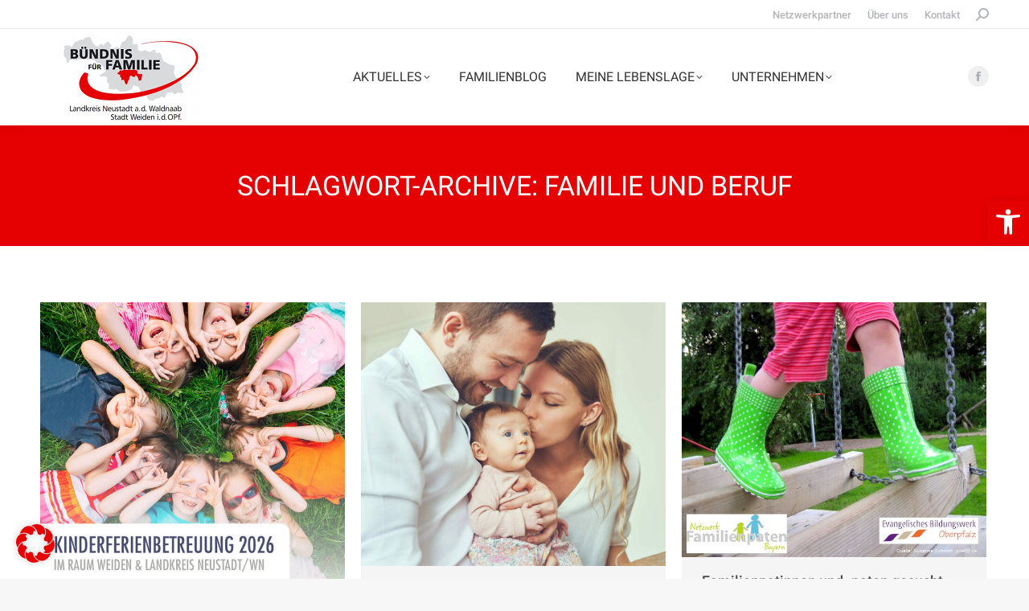

--- FILE ---
content_type: text/html; charset=UTF-8
request_url: https://zukunftfuerfamilie.de/tag/familie-und-beruf/
body_size: 26003
content:
<!DOCTYPE html>
<!--[if !(IE 6) | !(IE 7) | !(IE 8)  ]><!-->
<html lang="de" class="no-js">
<!--<![endif]-->
<head>
	<meta charset="UTF-8" />
		<meta name="viewport" content="width=device-width, initial-scale=1, maximum-scale=1, user-scalable=0">
		<meta name="theme-color" content="#e50002"/>	<link rel="profile" href="https://gmpg.org/xfn/11" />
	<meta name='robots' content='index, follow, max-image-preview:large, max-snippet:-1, max-video-preview:-1' />
	<style>img:is([sizes="auto" i], [sizes^="auto," i]) { contain-intrinsic-size: 3000px 1500px }</style>
	
	<!-- This site is optimized with the Yoast SEO plugin v25.2 - https://yoast.com/wordpress/plugins/seo/ -->
	<title>Familie und Beruf Archive - Bündnis für Familie Neustadt - Weiden</title>
	<link rel="canonical" href="https://zukunftfuerfamilie.de/tag/familie-und-beruf/" />
	<meta property="og:locale" content="de_DE" />
	<meta property="og:type" content="article" />
	<meta property="og:title" content="Familie und Beruf Archive - Bündnis für Familie Neustadt - Weiden" />
	<meta property="og:url" content="https://zukunftfuerfamilie.de/tag/familie-und-beruf/" />
	<meta property="og:site_name" content="Bündnis für Familie Neustadt - Weiden" />
	<meta name="twitter:card" content="summary_large_image" />
	<script type="application/ld+json" class="yoast-schema-graph">{"@context":"https://schema.org","@graph":[{"@type":"CollectionPage","@id":"https://zukunftfuerfamilie.de/tag/familie-und-beruf/","url":"https://zukunftfuerfamilie.de/tag/familie-und-beruf/","name":"Familie und Beruf Archive - Bündnis für Familie Neustadt - Weiden","isPartOf":{"@id":"https://zukunftfuerfamilie.de/#website"},"primaryImageOfPage":{"@id":"https://zukunftfuerfamilie.de/tag/familie-und-beruf/#primaryimage"},"image":{"@id":"https://zukunftfuerfamilie.de/tag/familie-und-beruf/#primaryimage"},"thumbnailUrl":"https://zukunftfuerfamilie.de/wp-content/uploads/2024/11/Buendnis_Ferienbetreuung_2026_Beitrag_1024x1024px.jpg","breadcrumb":{"@id":"https://zukunftfuerfamilie.de/tag/familie-und-beruf/#breadcrumb"},"inLanguage":"de"},{"@type":"ImageObject","inLanguage":"de","@id":"https://zukunftfuerfamilie.de/tag/familie-und-beruf/#primaryimage","url":"https://zukunftfuerfamilie.de/wp-content/uploads/2024/11/Buendnis_Ferienbetreuung_2026_Beitrag_1024x1024px.jpg","contentUrl":"https://zukunftfuerfamilie.de/wp-content/uploads/2024/11/Buendnis_Ferienbetreuung_2026_Beitrag_1024x1024px.jpg","width":1024,"height":1024},{"@type":"BreadcrumbList","@id":"https://zukunftfuerfamilie.de/tag/familie-und-beruf/#breadcrumb","itemListElement":[{"@type":"ListItem","position":1,"name":"Startseite","item":"https://zukunftfuerfamilie.de/"},{"@type":"ListItem","position":2,"name":"Familie und Beruf"}]},{"@type":"WebSite","@id":"https://zukunftfuerfamilie.de/#website","url":"https://zukunftfuerfamilie.de/","name":"Bündnis für Familie Neustadt - Weiden","description":"Weil Familie hier Zukunft hat.","potentialAction":[{"@type":"SearchAction","target":{"@type":"EntryPoint","urlTemplate":"https://zukunftfuerfamilie.de/?s={search_term_string}"},"query-input":{"@type":"PropertyValueSpecification","valueRequired":true,"valueName":"search_term_string"}}],"inLanguage":"de"}]}</script>
	<!-- / Yoast SEO plugin. -->


<link rel='dns-prefetch' href='//maps.googleapis.com' />
<link rel="alternate" type="application/rss+xml" title="Bündnis für Familie Neustadt - Weiden &raquo; Feed" href="https://zukunftfuerfamilie.de/feed/" />
<link rel="alternate" type="application/rss+xml" title="Bündnis für Familie Neustadt - Weiden &raquo; Familie und Beruf Schlagwort-Feed" href="https://zukunftfuerfamilie.de/tag/familie-und-beruf/feed/" />
<script>
window._wpemojiSettings = {"baseUrl":"https:\/\/s.w.org\/images\/core\/emoji\/16.0.1\/72x72\/","ext":".png","svgUrl":"https:\/\/s.w.org\/images\/core\/emoji\/16.0.1\/svg\/","svgExt":".svg","source":{"concatemoji":"https:\/\/zukunftfuerfamilie.de\/wp-includes\/js\/wp-emoji-release.min.js?ver=6.8.3"}};
/*! This file is auto-generated */
!function(s,n){var o,i,e;function c(e){try{var t={supportTests:e,timestamp:(new Date).valueOf()};sessionStorage.setItem(o,JSON.stringify(t))}catch(e){}}function p(e,t,n){e.clearRect(0,0,e.canvas.width,e.canvas.height),e.fillText(t,0,0);var t=new Uint32Array(e.getImageData(0,0,e.canvas.width,e.canvas.height).data),a=(e.clearRect(0,0,e.canvas.width,e.canvas.height),e.fillText(n,0,0),new Uint32Array(e.getImageData(0,0,e.canvas.width,e.canvas.height).data));return t.every(function(e,t){return e===a[t]})}function u(e,t){e.clearRect(0,0,e.canvas.width,e.canvas.height),e.fillText(t,0,0);for(var n=e.getImageData(16,16,1,1),a=0;a<n.data.length;a++)if(0!==n.data[a])return!1;return!0}function f(e,t,n,a){switch(t){case"flag":return n(e,"\ud83c\udff3\ufe0f\u200d\u26a7\ufe0f","\ud83c\udff3\ufe0f\u200b\u26a7\ufe0f")?!1:!n(e,"\ud83c\udde8\ud83c\uddf6","\ud83c\udde8\u200b\ud83c\uddf6")&&!n(e,"\ud83c\udff4\udb40\udc67\udb40\udc62\udb40\udc65\udb40\udc6e\udb40\udc67\udb40\udc7f","\ud83c\udff4\u200b\udb40\udc67\u200b\udb40\udc62\u200b\udb40\udc65\u200b\udb40\udc6e\u200b\udb40\udc67\u200b\udb40\udc7f");case"emoji":return!a(e,"\ud83e\udedf")}return!1}function g(e,t,n,a){var r="undefined"!=typeof WorkerGlobalScope&&self instanceof WorkerGlobalScope?new OffscreenCanvas(300,150):s.createElement("canvas"),o=r.getContext("2d",{willReadFrequently:!0}),i=(o.textBaseline="top",o.font="600 32px Arial",{});return e.forEach(function(e){i[e]=t(o,e,n,a)}),i}function t(e){var t=s.createElement("script");t.src=e,t.defer=!0,s.head.appendChild(t)}"undefined"!=typeof Promise&&(o="wpEmojiSettingsSupports",i=["flag","emoji"],n.supports={everything:!0,everythingExceptFlag:!0},e=new Promise(function(e){s.addEventListener("DOMContentLoaded",e,{once:!0})}),new Promise(function(t){var n=function(){try{var e=JSON.parse(sessionStorage.getItem(o));if("object"==typeof e&&"number"==typeof e.timestamp&&(new Date).valueOf()<e.timestamp+604800&&"object"==typeof e.supportTests)return e.supportTests}catch(e){}return null}();if(!n){if("undefined"!=typeof Worker&&"undefined"!=typeof OffscreenCanvas&&"undefined"!=typeof URL&&URL.createObjectURL&&"undefined"!=typeof Blob)try{var e="postMessage("+g.toString()+"("+[JSON.stringify(i),f.toString(),p.toString(),u.toString()].join(",")+"));",a=new Blob([e],{type:"text/javascript"}),r=new Worker(URL.createObjectURL(a),{name:"wpTestEmojiSupports"});return void(r.onmessage=function(e){c(n=e.data),r.terminate(),t(n)})}catch(e){}c(n=g(i,f,p,u))}t(n)}).then(function(e){for(var t in e)n.supports[t]=e[t],n.supports.everything=n.supports.everything&&n.supports[t],"flag"!==t&&(n.supports.everythingExceptFlag=n.supports.everythingExceptFlag&&n.supports[t]);n.supports.everythingExceptFlag=n.supports.everythingExceptFlag&&!n.supports.flag,n.DOMReady=!1,n.readyCallback=function(){n.DOMReady=!0}}).then(function(){return e}).then(function(){var e;n.supports.everything||(n.readyCallback(),(e=n.source||{}).concatemoji?t(e.concatemoji):e.wpemoji&&e.twemoji&&(t(e.twemoji),t(e.wpemoji)))}))}((window,document),window._wpemojiSettings);
</script>
<style id='wp-emoji-styles-inline-css'>

	img.wp-smiley, img.emoji {
		display: inline !important;
		border: none !important;
		box-shadow: none !important;
		height: 1em !important;
		width: 1em !important;
		margin: 0 0.07em !important;
		vertical-align: -0.1em !important;
		background: none !important;
		padding: 0 !important;
	}
</style>
<style id='classic-theme-styles-inline-css'>
/*! This file is auto-generated */
.wp-block-button__link{color:#fff;background-color:#32373c;border-radius:9999px;box-shadow:none;text-decoration:none;padding:calc(.667em + 2px) calc(1.333em + 2px);font-size:1.125em}.wp-block-file__button{background:#32373c;color:#fff;text-decoration:none}
</style>
<style id='global-styles-inline-css'>
:root{--wp--preset--aspect-ratio--square: 1;--wp--preset--aspect-ratio--4-3: 4/3;--wp--preset--aspect-ratio--3-4: 3/4;--wp--preset--aspect-ratio--3-2: 3/2;--wp--preset--aspect-ratio--2-3: 2/3;--wp--preset--aspect-ratio--16-9: 16/9;--wp--preset--aspect-ratio--9-16: 9/16;--wp--preset--color--black: #000000;--wp--preset--color--cyan-bluish-gray: #abb8c3;--wp--preset--color--white: #FFF;--wp--preset--color--pale-pink: #f78da7;--wp--preset--color--vivid-red: #cf2e2e;--wp--preset--color--luminous-vivid-orange: #ff6900;--wp--preset--color--luminous-vivid-amber: #fcb900;--wp--preset--color--light-green-cyan: #7bdcb5;--wp--preset--color--vivid-green-cyan: #00d084;--wp--preset--color--pale-cyan-blue: #8ed1fc;--wp--preset--color--vivid-cyan-blue: #0693e3;--wp--preset--color--vivid-purple: #9b51e0;--wp--preset--color--accent: #e50002;--wp--preset--color--dark-gray: #111;--wp--preset--color--light-gray: #767676;--wp--preset--gradient--vivid-cyan-blue-to-vivid-purple: linear-gradient(135deg,rgba(6,147,227,1) 0%,rgb(155,81,224) 100%);--wp--preset--gradient--light-green-cyan-to-vivid-green-cyan: linear-gradient(135deg,rgb(122,220,180) 0%,rgb(0,208,130) 100%);--wp--preset--gradient--luminous-vivid-amber-to-luminous-vivid-orange: linear-gradient(135deg,rgba(252,185,0,1) 0%,rgba(255,105,0,1) 100%);--wp--preset--gradient--luminous-vivid-orange-to-vivid-red: linear-gradient(135deg,rgba(255,105,0,1) 0%,rgb(207,46,46) 100%);--wp--preset--gradient--very-light-gray-to-cyan-bluish-gray: linear-gradient(135deg,rgb(238,238,238) 0%,rgb(169,184,195) 100%);--wp--preset--gradient--cool-to-warm-spectrum: linear-gradient(135deg,rgb(74,234,220) 0%,rgb(151,120,209) 20%,rgb(207,42,186) 40%,rgb(238,44,130) 60%,rgb(251,105,98) 80%,rgb(254,248,76) 100%);--wp--preset--gradient--blush-light-purple: linear-gradient(135deg,rgb(255,206,236) 0%,rgb(152,150,240) 100%);--wp--preset--gradient--blush-bordeaux: linear-gradient(135deg,rgb(254,205,165) 0%,rgb(254,45,45) 50%,rgb(107,0,62) 100%);--wp--preset--gradient--luminous-dusk: linear-gradient(135deg,rgb(255,203,112) 0%,rgb(199,81,192) 50%,rgb(65,88,208) 100%);--wp--preset--gradient--pale-ocean: linear-gradient(135deg,rgb(255,245,203) 0%,rgb(182,227,212) 50%,rgb(51,167,181) 100%);--wp--preset--gradient--electric-grass: linear-gradient(135deg,rgb(202,248,128) 0%,rgb(113,206,126) 100%);--wp--preset--gradient--midnight: linear-gradient(135deg,rgb(2,3,129) 0%,rgb(40,116,252) 100%);--wp--preset--font-size--small: 13px;--wp--preset--font-size--medium: 20px;--wp--preset--font-size--large: 36px;--wp--preset--font-size--x-large: 42px;--wp--preset--spacing--20: 0.44rem;--wp--preset--spacing--30: 0.67rem;--wp--preset--spacing--40: 1rem;--wp--preset--spacing--50: 1.5rem;--wp--preset--spacing--60: 2.25rem;--wp--preset--spacing--70: 3.38rem;--wp--preset--spacing--80: 5.06rem;--wp--preset--shadow--natural: 6px 6px 9px rgba(0, 0, 0, 0.2);--wp--preset--shadow--deep: 12px 12px 50px rgba(0, 0, 0, 0.4);--wp--preset--shadow--sharp: 6px 6px 0px rgba(0, 0, 0, 0.2);--wp--preset--shadow--outlined: 6px 6px 0px -3px rgba(255, 255, 255, 1), 6px 6px rgba(0, 0, 0, 1);--wp--preset--shadow--crisp: 6px 6px 0px rgba(0, 0, 0, 1);}:where(.is-layout-flex){gap: 0.5em;}:where(.is-layout-grid){gap: 0.5em;}body .is-layout-flex{display: flex;}.is-layout-flex{flex-wrap: wrap;align-items: center;}.is-layout-flex > :is(*, div){margin: 0;}body .is-layout-grid{display: grid;}.is-layout-grid > :is(*, div){margin: 0;}:where(.wp-block-columns.is-layout-flex){gap: 2em;}:where(.wp-block-columns.is-layout-grid){gap: 2em;}:where(.wp-block-post-template.is-layout-flex){gap: 1.25em;}:where(.wp-block-post-template.is-layout-grid){gap: 1.25em;}.has-black-color{color: var(--wp--preset--color--black) !important;}.has-cyan-bluish-gray-color{color: var(--wp--preset--color--cyan-bluish-gray) !important;}.has-white-color{color: var(--wp--preset--color--white) !important;}.has-pale-pink-color{color: var(--wp--preset--color--pale-pink) !important;}.has-vivid-red-color{color: var(--wp--preset--color--vivid-red) !important;}.has-luminous-vivid-orange-color{color: var(--wp--preset--color--luminous-vivid-orange) !important;}.has-luminous-vivid-amber-color{color: var(--wp--preset--color--luminous-vivid-amber) !important;}.has-light-green-cyan-color{color: var(--wp--preset--color--light-green-cyan) !important;}.has-vivid-green-cyan-color{color: var(--wp--preset--color--vivid-green-cyan) !important;}.has-pale-cyan-blue-color{color: var(--wp--preset--color--pale-cyan-blue) !important;}.has-vivid-cyan-blue-color{color: var(--wp--preset--color--vivid-cyan-blue) !important;}.has-vivid-purple-color{color: var(--wp--preset--color--vivid-purple) !important;}.has-black-background-color{background-color: var(--wp--preset--color--black) !important;}.has-cyan-bluish-gray-background-color{background-color: var(--wp--preset--color--cyan-bluish-gray) !important;}.has-white-background-color{background-color: var(--wp--preset--color--white) !important;}.has-pale-pink-background-color{background-color: var(--wp--preset--color--pale-pink) !important;}.has-vivid-red-background-color{background-color: var(--wp--preset--color--vivid-red) !important;}.has-luminous-vivid-orange-background-color{background-color: var(--wp--preset--color--luminous-vivid-orange) !important;}.has-luminous-vivid-amber-background-color{background-color: var(--wp--preset--color--luminous-vivid-amber) !important;}.has-light-green-cyan-background-color{background-color: var(--wp--preset--color--light-green-cyan) !important;}.has-vivid-green-cyan-background-color{background-color: var(--wp--preset--color--vivid-green-cyan) !important;}.has-pale-cyan-blue-background-color{background-color: var(--wp--preset--color--pale-cyan-blue) !important;}.has-vivid-cyan-blue-background-color{background-color: var(--wp--preset--color--vivid-cyan-blue) !important;}.has-vivid-purple-background-color{background-color: var(--wp--preset--color--vivid-purple) !important;}.has-black-border-color{border-color: var(--wp--preset--color--black) !important;}.has-cyan-bluish-gray-border-color{border-color: var(--wp--preset--color--cyan-bluish-gray) !important;}.has-white-border-color{border-color: var(--wp--preset--color--white) !important;}.has-pale-pink-border-color{border-color: var(--wp--preset--color--pale-pink) !important;}.has-vivid-red-border-color{border-color: var(--wp--preset--color--vivid-red) !important;}.has-luminous-vivid-orange-border-color{border-color: var(--wp--preset--color--luminous-vivid-orange) !important;}.has-luminous-vivid-amber-border-color{border-color: var(--wp--preset--color--luminous-vivid-amber) !important;}.has-light-green-cyan-border-color{border-color: var(--wp--preset--color--light-green-cyan) !important;}.has-vivid-green-cyan-border-color{border-color: var(--wp--preset--color--vivid-green-cyan) !important;}.has-pale-cyan-blue-border-color{border-color: var(--wp--preset--color--pale-cyan-blue) !important;}.has-vivid-cyan-blue-border-color{border-color: var(--wp--preset--color--vivid-cyan-blue) !important;}.has-vivid-purple-border-color{border-color: var(--wp--preset--color--vivid-purple) !important;}.has-vivid-cyan-blue-to-vivid-purple-gradient-background{background: var(--wp--preset--gradient--vivid-cyan-blue-to-vivid-purple) !important;}.has-light-green-cyan-to-vivid-green-cyan-gradient-background{background: var(--wp--preset--gradient--light-green-cyan-to-vivid-green-cyan) !important;}.has-luminous-vivid-amber-to-luminous-vivid-orange-gradient-background{background: var(--wp--preset--gradient--luminous-vivid-amber-to-luminous-vivid-orange) !important;}.has-luminous-vivid-orange-to-vivid-red-gradient-background{background: var(--wp--preset--gradient--luminous-vivid-orange-to-vivid-red) !important;}.has-very-light-gray-to-cyan-bluish-gray-gradient-background{background: var(--wp--preset--gradient--very-light-gray-to-cyan-bluish-gray) !important;}.has-cool-to-warm-spectrum-gradient-background{background: var(--wp--preset--gradient--cool-to-warm-spectrum) !important;}.has-blush-light-purple-gradient-background{background: var(--wp--preset--gradient--blush-light-purple) !important;}.has-blush-bordeaux-gradient-background{background: var(--wp--preset--gradient--blush-bordeaux) !important;}.has-luminous-dusk-gradient-background{background: var(--wp--preset--gradient--luminous-dusk) !important;}.has-pale-ocean-gradient-background{background: var(--wp--preset--gradient--pale-ocean) !important;}.has-electric-grass-gradient-background{background: var(--wp--preset--gradient--electric-grass) !important;}.has-midnight-gradient-background{background: var(--wp--preset--gradient--midnight) !important;}.has-small-font-size{font-size: var(--wp--preset--font-size--small) !important;}.has-medium-font-size{font-size: var(--wp--preset--font-size--medium) !important;}.has-large-font-size{font-size: var(--wp--preset--font-size--large) !important;}.has-x-large-font-size{font-size: var(--wp--preset--font-size--x-large) !important;}
:where(.wp-block-post-template.is-layout-flex){gap: 1.25em;}:where(.wp-block-post-template.is-layout-grid){gap: 1.25em;}
:where(.wp-block-columns.is-layout-flex){gap: 2em;}:where(.wp-block-columns.is-layout-grid){gap: 2em;}
:root :where(.wp-block-pullquote){font-size: 1.5em;line-height: 1.6;}
</style>
<link rel='stylesheet' id='contact-form-7-css' href='https://zukunftfuerfamilie.de/wp-content/plugins/contact-form-7/includes/css/styles.css?ver=6.0.6' media='all' />
<link rel='stylesheet' id='wpdm-fonticon-css' href='https://zukunftfuerfamilie.de/wp-content/plugins/download-manager/assets/wpdm-iconfont/css/wpdm-icons.css?ver=6.8.3' media='all' />
<link rel='stylesheet' id='wpdm-front-css' href='https://zukunftfuerfamilie.de/wp-content/plugins/download-manager/assets/css/front.min.css?ver=6.8.3' media='all' />
<link rel='stylesheet' id='pojo-a11y-css' href='https://zukunftfuerfamilie.de/wp-content/plugins/pojo-accessibility/modules/legacy/assets/css/style.min.css?ver=1.0.0' media='all' />
<link rel='stylesheet' id='the7-font-css' href='https://zukunftfuerfamilie.de/wp-content/themes/dt-the7/fonts/icomoon-the7-font/icomoon-the7-font.min.css?ver=12.5.1' media='all' />
<link rel='stylesheet' id='borlabs-cookie-css' href='https://zukunftfuerfamilie.de/wp-content/cache/borlabs-cookie/borlabs-cookie_1_de.css?ver=2.3.3-12' media='all' />
<link rel='stylesheet' id='dt-web-fonts-css' href='https://zukunftfuerfamilie.de/wp-content/uploads/fonts/8eab6fd265a2a0c547d916741542bd3b/font.css?v=1709105571' media='all' />
<link rel='stylesheet' id='dt-main-css' href='https://zukunftfuerfamilie.de/wp-content/themes/dt-the7/css/main.min.css?ver=12.5.1' media='all' />
<style id='dt-main-inline-css'>
body #load {
  display: block;
  height: 100%;
  overflow: hidden;
  position: fixed;
  width: 100%;
  z-index: 9901;
  opacity: 1;
  visibility: visible;
  transition: all .35s ease-out;
}
.load-wrap {
  width: 100%;
  height: 100%;
  background-position: center center;
  background-repeat: no-repeat;
  text-align: center;
  display: -ms-flexbox;
  display: -ms-flex;
  display: flex;
  -ms-align-items: center;
  -ms-flex-align: center;
  align-items: center;
  -ms-flex-flow: column wrap;
  flex-flow: column wrap;
  -ms-flex-pack: center;
  -ms-justify-content: center;
  justify-content: center;
}
.load-wrap > svg {
  position: absolute;
  top: 50%;
  left: 50%;
  transform: translate(-50%,-50%);
}
#load {
  background: var(--the7-elementor-beautiful-loading-bg,#ffffff);
  --the7-beautiful-spinner-color2: var(--the7-beautiful-spinner-color,rgba(51,51,51,0.25));
}

</style>
<link rel='stylesheet' id='the7-custom-scrollbar-css' href='https://zukunftfuerfamilie.de/wp-content/themes/dt-the7/lib/custom-scrollbar/custom-scrollbar.min.css?ver=12.5.1' media='all' />
<link rel='stylesheet' id='the7-wpbakery-css' href='https://zukunftfuerfamilie.de/wp-content/themes/dt-the7/css/wpbakery.min.css?ver=12.5.1' media='all' />
<link rel='stylesheet' id='the7-core-css' href='https://zukunftfuerfamilie.de/wp-content/plugins/dt-the7-core/assets/css/post-type.min.css?ver=2.7.10' media='all' />
<link rel='stylesheet' id='the7-css-vars-css' href='https://zukunftfuerfamilie.de/wp-content/uploads/the7-css/css-vars.css?ver=0143c4a3c6a7' media='all' />
<link rel='stylesheet' id='dt-custom-css' href='https://zukunftfuerfamilie.de/wp-content/uploads/the7-css/custom.css?ver=0143c4a3c6a7' media='all' />
<link rel='stylesheet' id='dt-media-css' href='https://zukunftfuerfamilie.de/wp-content/uploads/the7-css/media.css?ver=0143c4a3c6a7' media='all' />
<link rel='stylesheet' id='the7-mega-menu-css' href='https://zukunftfuerfamilie.de/wp-content/uploads/the7-css/mega-menu.css?ver=0143c4a3c6a7' media='all' />
<link rel='stylesheet' id='the7-elements-albums-portfolio-css' href='https://zukunftfuerfamilie.de/wp-content/uploads/the7-css/the7-elements-albums-portfolio.css?ver=0143c4a3c6a7' media='all' />
<link rel='stylesheet' id='the7-elements-css' href='https://zukunftfuerfamilie.de/wp-content/uploads/the7-css/post-type-dynamic.css?ver=0143c4a3c6a7' media='all' />
<link rel='stylesheet' id='style-css' href='https://zukunftfuerfamilie.de/wp-content/themes/dt-the7/style.css?ver=12.5.1' media='all' />
<link rel='stylesheet' id='ultimate-vc-addons-style-min-css' href='https://zukunftfuerfamilie.de/wp-content/plugins/Ultimate_VC_Addons/assets/min-css/ultimate.min.css?ver=3.20.3' media='all' />
<link rel='stylesheet' id='ultimate-vc-addons-icons-css' href='https://zukunftfuerfamilie.de/wp-content/plugins/Ultimate_VC_Addons/assets/css/icons.css?ver=3.20.3' media='all' />
<link rel='stylesheet' id='ultimate-vc-addons-vidcons-css' href='https://zukunftfuerfamilie.de/wp-content/plugins/Ultimate_VC_Addons/assets/fonts/vidcons.css?ver=3.20.3' media='all' />
<link rel='stylesheet' id='ultimate-vc-addons-selected-google-fonts-style-css' href='https://zukunftfuerfamilie.de/wp-content/uploads/fonts/3d67021c2b2abf439a8415542676c0df/font.css?v=1709105577' media='all' />
<script src="https://zukunftfuerfamilie.de/wp-includes/js/jquery/jquery.min.js?ver=3.7.1" id="jquery-core-js"></script>
<script src="https://zukunftfuerfamilie.de/wp-includes/js/jquery/jquery-migrate.min.js?ver=3.4.1" id="jquery-migrate-js"></script>
<script src="https://zukunftfuerfamilie.de/wp-content/plugins/download-manager/assets/js/wpdm.min.js?ver=6.8.3" id="wpdm-frontend-js-js"></script>
<script id="wpdm-frontjs-js-extra">
var wpdm_url = {"home":"https:\/\/zukunftfuerfamilie.de\/","site":"https:\/\/zukunftfuerfamilie.de\/","ajax":"https:\/\/zukunftfuerfamilie.de\/wp-admin\/admin-ajax.php"};
var wpdm_js = {"spinner":"<i class=\"wpdm-icon wpdm-sun wpdm-spin\"><\/i>","client_id":"4c7350261cdc0988e9a4927d87fc27b2"};
var wpdm_strings = {"pass_var":"Password Verified!","pass_var_q":"Please click following button to start download.","start_dl":"Start Download"};
</script>
<script src="https://zukunftfuerfamilie.de/wp-content/plugins/download-manager/assets/js/front.min.js?ver=3.3.17" id="wpdm-frontjs-js"></script>
<script id="dt-above-fold-js-extra">
var dtLocal = {"themeUrl":"https:\/\/zukunftfuerfamilie.de\/wp-content\/themes\/dt-the7","passText":"Um diesen gesch\u00fctzten Eintrag anzusehen, geben Sie bitte das Passwort ein:","moreButtonText":{"loading":"Lade...","loadMore":"Mehr laden"},"postID":"1295","ajaxurl":"https:\/\/zukunftfuerfamilie.de\/wp-admin\/admin-ajax.php","REST":{"baseUrl":"https:\/\/zukunftfuerfamilie.de\/wp-json\/the7\/v1","endpoints":{"sendMail":"\/send-mail"}},"contactMessages":{"required":"One or more fields have an error. Please check and try again.","terms":"Please accept the privacy policy.","fillTheCaptchaError":"Please, fill the captcha."},"captchaSiteKey":"","ajaxNonce":"284c3a10ac","pageData":{"type":"archive","template":"archive","layout":"masonry"},"themeSettings":{"smoothScroll":"off","lazyLoading":false,"desktopHeader":{"height":120},"ToggleCaptionEnabled":"disabled","ToggleCaption":"Navigation","floatingHeader":{"showAfter":94,"showMenu":true,"height":80,"logo":{"showLogo":true,"html":"<img class=\" preload-me\" src=\"https:\/\/zukunftfuerfamilie.de\/wp-content\/uploads\/2020\/04\/emotionheader-150px.png\" srcset=\"https:\/\/zukunftfuerfamilie.de\/wp-content\/uploads\/2020\/04\/emotionheader-150px.png 150w, https:\/\/zukunftfuerfamilie.de\/wp-content\/uploads\/2020\/04\/emotionheader-150px.png 150w\" width=\"150\" height=\"75\"   sizes=\"150px\" alt=\"B\u00fcndnis f\u00fcr Familie Neustadt - Weiden\" \/>","url":"https:\/\/zukunftfuerfamilie.de\/"}},"topLine":{"floatingTopLine":{"logo":{"showLogo":false,"html":""}}},"mobileHeader":{"firstSwitchPoint":990,"secondSwitchPoint":600,"firstSwitchPointHeight":60,"secondSwitchPointHeight":60,"mobileToggleCaptionEnabled":"disabled","mobileToggleCaption":"Menu"},"stickyMobileHeaderFirstSwitch":{"logo":{"html":"<img class=\" preload-me\" src=\"https:\/\/zukunftfuerfamilie.de\/wp-content\/uploads\/2020\/04\/emotionheader-150px.png\" srcset=\"https:\/\/zukunftfuerfamilie.de\/wp-content\/uploads\/2020\/04\/emotionheader-150px.png 150w, https:\/\/zukunftfuerfamilie.de\/wp-content\/uploads\/2020\/04\/emotionheader-150px.png 150w\" width=\"150\" height=\"75\"   sizes=\"150px\" alt=\"B\u00fcndnis f\u00fcr Familie Neustadt - Weiden\" \/>"}},"stickyMobileHeaderSecondSwitch":{"logo":{"html":"<img class=\" preload-me\" src=\"https:\/\/zukunftfuerfamilie.de\/wp-content\/uploads\/2020\/04\/emotionheader-150px.png\" srcset=\"https:\/\/zukunftfuerfamilie.de\/wp-content\/uploads\/2020\/04\/emotionheader-150px.png 150w, https:\/\/zukunftfuerfamilie.de\/wp-content\/uploads\/2020\/04\/emotionheader-150px.png 150w\" width=\"150\" height=\"75\"   sizes=\"150px\" alt=\"B\u00fcndnis f\u00fcr Familie Neustadt - Weiden\" \/>"}},"sidebar":{"switchPoint":990},"boxedWidth":"1280px"},"VCMobileScreenWidth":"768"};
var dtShare = {"shareButtonText":{"facebook":"Share on Facebook","twitter":"Share on X","pinterest":"Pin it","linkedin":"Share on Linkedin","whatsapp":"Share on Whatsapp"},"overlayOpacity":"85"};
</script>
<script src="https://zukunftfuerfamilie.de/wp-content/themes/dt-the7/js/above-the-fold.min.js?ver=12.5.1" id="dt-above-fold-js"></script>
<script src="https://zukunftfuerfamilie.de/wp-content/plugins/Ultimate_VC_Addons/assets/min-js/modernizr-custom.min.js?ver=3.20.3" id="ultimate-vc-addons-modernizr-js"></script>
<script src="https://zukunftfuerfamilie.de/wp-content/plugins/Ultimate_VC_Addons/assets/min-js/jquery-ui.min.js?ver=3.20.3" id="jquery_ui-js"></script>
<script src="https://maps.googleapis.com/maps/api/js" id="ultimate-vc-addons-googleapis-js"></script>
<script src="https://zukunftfuerfamilie.de/wp-includes/js/jquery/ui/core.min.js?ver=1.13.3" id="jquery-ui-core-js"></script>
<script src="https://zukunftfuerfamilie.de/wp-includes/js/jquery/ui/mouse.min.js?ver=1.13.3" id="jquery-ui-mouse-js"></script>
<script src="https://zukunftfuerfamilie.de/wp-includes/js/jquery/ui/slider.min.js?ver=1.13.3" id="jquery-ui-slider-js"></script>
<script src="https://zukunftfuerfamilie.de/wp-content/plugins/Ultimate_VC_Addons/assets/min-js/jquery-ui-labeledslider.min.js?ver=3.20.3" id="ultimate-vc-addons_range_tick-js"></script>
<script src="https://zukunftfuerfamilie.de/wp-content/plugins/Ultimate_VC_Addons/assets/min-js/ultimate.min.js?ver=3.20.3" id="ultimate-vc-addons-script-js"></script>
<script src="https://zukunftfuerfamilie.de/wp-content/plugins/Ultimate_VC_Addons/assets/min-js/modal-all.min.js?ver=3.20.3" id="ultimate-vc-addons-modal-all-js"></script>
<script src="https://zukunftfuerfamilie.de/wp-content/plugins/Ultimate_VC_Addons/assets/min-js/jparallax.min.js?ver=3.20.3" id="ultimate-vc-addons-jquery.shake-js"></script>
<script src="https://zukunftfuerfamilie.de/wp-content/plugins/Ultimate_VC_Addons/assets/min-js/vhparallax.min.js?ver=3.20.3" id="ultimate-vc-addons-jquery.vhparallax-js"></script>
<script src="https://zukunftfuerfamilie.de/wp-content/plugins/Ultimate_VC_Addons/assets/min-js/ultimate_bg.min.js?ver=3.20.3" id="ultimate-vc-addons-row-bg-js"></script>
<script src="https://zukunftfuerfamilie.de/wp-content/plugins/Ultimate_VC_Addons/assets/min-js/mb-YTPlayer.min.js?ver=3.20.3" id="ultimate-vc-addons-jquery.ytplayer-js"></script>
<script></script><link rel="https://api.w.org/" href="https://zukunftfuerfamilie.de/wp-json/" /><link rel="alternate" title="JSON" type="application/json" href="https://zukunftfuerfamilie.de/wp-json/wp/v2/tags/16" /><link rel="EditURI" type="application/rsd+xml" title="RSD" href="https://zukunftfuerfamilie.de/xmlrpc.php?rsd" />
<meta name="generator" content="WordPress 6.8.3" />
<style type="text/css">
#pojo-a11y-toolbar .pojo-a11y-toolbar-toggle a{ background-color: #e50002;	color: #ffffff;}
#pojo-a11y-toolbar .pojo-a11y-toolbar-overlay, #pojo-a11y-toolbar .pojo-a11y-toolbar-overlay ul.pojo-a11y-toolbar-items.pojo-a11y-links{ border-color: #e50002;}
body.pojo-a11y-focusable a:focus{ outline-style: solid !important;	outline-width: 2px !important;	outline-color: #000000 !important;}
#pojo-a11y-toolbar{ top: 250px !important;}
#pojo-a11y-toolbar .pojo-a11y-toolbar-overlay{ background-color: #ffffff;}
#pojo-a11y-toolbar .pojo-a11y-toolbar-overlay ul.pojo-a11y-toolbar-items li.pojo-a11y-toolbar-item a, #pojo-a11y-toolbar .pojo-a11y-toolbar-overlay p.pojo-a11y-toolbar-title{ color: #333333;}
#pojo-a11y-toolbar .pojo-a11y-toolbar-overlay ul.pojo-a11y-toolbar-items li.pojo-a11y-toolbar-item a.active{ background-color: #e50002;	color: #ffffff;}
@media (max-width: 767px) { #pojo-a11y-toolbar { top: 100px !important; } }</style><meta name="generator" content="Powered by WPBakery Page Builder - drag and drop page builder for WordPress."/>
<meta name="generator" content="Powered by Slider Revolution 6.7.34 - responsive, Mobile-Friendly Slider Plugin for WordPress with comfortable drag and drop interface." />
<script type="text/javascript" id="the7-loader-script">
document.addEventListener("DOMContentLoaded", function(event) {
	var load = document.getElementById("load");
	if(!load.classList.contains('loader-removed')){
		var removeLoading = setTimeout(function() {
			load.className += " loader-removed";
		}, 300);
	}
});
</script>
		<link rel="icon" href="https://zukunftfuerfamilie.de/wp-content/uploads/2020/07/Favicon-32px.jpg" type="image/jpeg" sizes="16x16"/><link rel="icon" href="https://zukunftfuerfamilie.de/wp-content/uploads/2020/07/Favicon-32px.jpg" type="image/jpeg" sizes="32x32"/><link rel="apple-touch-icon" href="https://zukunftfuerfamilie.de/wp-content/uploads/2020/07/Favicon-60px.jpg"><link rel="apple-touch-icon" sizes="76x76" href="https://zukunftfuerfamilie.de/wp-content/uploads/2020/07/Favicon-76px.jpg"><link rel="apple-touch-icon" sizes="120x120" href="https://zukunftfuerfamilie.de/wp-content/uploads/2020/07/Favicon-120px.jpg"><link rel="apple-touch-icon" sizes="152x152" href="https://zukunftfuerfamilie.de/wp-content/uploads/2020/07/Favicon-152px.jpg"><script>function setREVStartSize(e){
			//window.requestAnimationFrame(function() {
				window.RSIW = window.RSIW===undefined ? window.innerWidth : window.RSIW;
				window.RSIH = window.RSIH===undefined ? window.innerHeight : window.RSIH;
				try {
					var pw = document.getElementById(e.c).parentNode.offsetWidth,
						newh;
					pw = pw===0 || isNaN(pw) || (e.l=="fullwidth" || e.layout=="fullwidth") ? window.RSIW : pw;
					e.tabw = e.tabw===undefined ? 0 : parseInt(e.tabw);
					e.thumbw = e.thumbw===undefined ? 0 : parseInt(e.thumbw);
					e.tabh = e.tabh===undefined ? 0 : parseInt(e.tabh);
					e.thumbh = e.thumbh===undefined ? 0 : parseInt(e.thumbh);
					e.tabhide = e.tabhide===undefined ? 0 : parseInt(e.tabhide);
					e.thumbhide = e.thumbhide===undefined ? 0 : parseInt(e.thumbhide);
					e.mh = e.mh===undefined || e.mh=="" || e.mh==="auto" ? 0 : parseInt(e.mh,0);
					if(e.layout==="fullscreen" || e.l==="fullscreen")
						newh = Math.max(e.mh,window.RSIH);
					else{
						e.gw = Array.isArray(e.gw) ? e.gw : [e.gw];
						for (var i in e.rl) if (e.gw[i]===undefined || e.gw[i]===0) e.gw[i] = e.gw[i-1];
						e.gh = e.el===undefined || e.el==="" || (Array.isArray(e.el) && e.el.length==0)? e.gh : e.el;
						e.gh = Array.isArray(e.gh) ? e.gh : [e.gh];
						for (var i in e.rl) if (e.gh[i]===undefined || e.gh[i]===0) e.gh[i] = e.gh[i-1];
											
						var nl = new Array(e.rl.length),
							ix = 0,
							sl;
						e.tabw = e.tabhide>=pw ? 0 : e.tabw;
						e.thumbw = e.thumbhide>=pw ? 0 : e.thumbw;
						e.tabh = e.tabhide>=pw ? 0 : e.tabh;
						e.thumbh = e.thumbhide>=pw ? 0 : e.thumbh;
						for (var i in e.rl) nl[i] = e.rl[i]<window.RSIW ? 0 : e.rl[i];
						sl = nl[0];
						for (var i in nl) if (sl>nl[i] && nl[i]>0) { sl = nl[i]; ix=i;}
						var m = pw>(e.gw[ix]+e.tabw+e.thumbw) ? 1 : (pw-(e.tabw+e.thumbw)) / (e.gw[ix]);
						newh =  (e.gh[ix] * m) + (e.tabh + e.thumbh);
					}
					var el = document.getElementById(e.c);
					if (el!==null && el) el.style.height = newh+"px";
					el = document.getElementById(e.c+"_wrapper");
					if (el!==null && el) {
						el.style.height = newh+"px";
						el.style.display = "block";
					}
				} catch(e){
					console.log("Failure at Presize of Slider:" + e)
				}
			//});
		  };</script>
		<style id="wp-custom-css">
			/** Headerbilder mobil **/
@media screen and (max-width: 667px) {
#fancy-header {
min-height: 250px !important;
}
}		</style>
		<noscript><style> .wpb_animate_when_almost_visible { opacity: 1; }</style></noscript><meta name="generator" content="WordPress Download Manager 3.3.17" />
<style id='the7-custom-inline-css' type='text/css'>
.sub-nav .menu-item i.fa,
.sub-nav .menu-item i.fas,
.sub-nav .menu-item i.far,
.sub-nav .menu-item i.fab {
	text-align: center;
	width: 1.25em;
}
</style>
                <style>
        /* WPDM Link Template Styles */        </style>
                <style>

            :root {
                --color-primary: #e50002;
                --color-primary-rgb: 229, 0, 2;
                --color-primary-hover: #e50002;
                --color-primary-active: #e50002;
                --color-secondary: #6c757d;
                --color-secondary-rgb: 108, 117, 125;
                --color-secondary-hover: #6c757d;
                --color-secondary-active: #6c757d;
                --color-success: #18ce0f;
                --color-success-rgb: 24, 206, 15;
                --color-success-hover: #18ce0f;
                --color-success-active: #18ce0f;
                --color-info: #2CA8FF;
                --color-info-rgb: 44, 168, 255;
                --color-info-hover: #2CA8FF;
                --color-info-active: #2CA8FF;
                --color-warning: #FFB236;
                --color-warning-rgb: 255, 178, 54;
                --color-warning-hover: #FFB236;
                --color-warning-active: #FFB236;
                --color-danger: #ff5062;
                --color-danger-rgb: 255, 80, 98;
                --color-danger-hover: #ff5062;
                --color-danger-active: #ff5062;
                --color-green: #30b570;
                --color-blue: #0073ff;
                --color-purple: #8557D3;
                --color-red: #ff5062;
                --color-muted: rgba(69, 89, 122, 0.6);
                --wpdm-font: "-apple-system", -apple-system, BlinkMacSystemFont, "Segoe UI", Roboto, Helvetica, Arial, sans-serif, "Apple Color Emoji", "Segoe UI Emoji", "Segoe UI Symbol";
            }

            .wpdm-download-link.btn.btn-primary {
                border-radius: 4px;
            }


        </style>
        </head>
<body id="the7-body" class="archive tag tag-familie-und-beruf tag-16 wp-embed-responsive wp-theme-dt-the7 the7-core-ver-2.7.10 layout-masonry description-under-image dt-responsive-on right-mobile-menu-close-icon ouside-menu-close-icon mobile-hamburger-close-bg-enable mobile-hamburger-close-bg-hover-enable  fade-medium-mobile-menu-close-icon fade-medium-menu-close-icon srcset-enabled btn-flat custom-btn-color custom-btn-hover-color phantom-sticky phantom-shadow-decoration phantom-custom-logo-on sticky-mobile-header top-header first-switch-logo-left first-switch-menu-right second-switch-logo-left second-switch-menu-right right-mobile-menu layzr-loading-on popup-message-style the7-ver-12.5.1 wpb-js-composer js-comp-ver-8.4.1 vc_responsive">
<!-- The7 12.5.1 -->
<div id="load" class="spinner-loader">
	<div class="load-wrap"><style type="text/css">
    [class*="the7-spinner-animate-"]{
        animation: spinner-animation 1s cubic-bezier(1,1,1,1) infinite;
        x:46.5px;
        y:40px;
        width:7px;
        height:20px;
        fill:var(--the7-beautiful-spinner-color2);
        opacity: 0.2;
    }
    .the7-spinner-animate-2{
        animation-delay: 0.083s;
    }
    .the7-spinner-animate-3{
        animation-delay: 0.166s;
    }
    .the7-spinner-animate-4{
         animation-delay: 0.25s;
    }
    .the7-spinner-animate-5{
         animation-delay: 0.33s;
    }
    .the7-spinner-animate-6{
         animation-delay: 0.416s;
    }
    .the7-spinner-animate-7{
         animation-delay: 0.5s;
    }
    .the7-spinner-animate-8{
         animation-delay: 0.58s;
    }
    .the7-spinner-animate-9{
         animation-delay: 0.666s;
    }
    .the7-spinner-animate-10{
         animation-delay: 0.75s;
    }
    .the7-spinner-animate-11{
        animation-delay: 0.83s;
    }
    .the7-spinner-animate-12{
        animation-delay: 0.916s;
    }
    @keyframes spinner-animation{
        from {
            opacity: 1;
        }
        to{
            opacity: 0;
        }
    }
</style>
<svg width="75px" height="75px" xmlns="http://www.w3.org/2000/svg" viewBox="0 0 100 100" preserveAspectRatio="xMidYMid">
	<rect class="the7-spinner-animate-1" rx="5" ry="5" transform="rotate(0 50 50) translate(0 -30)"></rect>
	<rect class="the7-spinner-animate-2" rx="5" ry="5" transform="rotate(30 50 50) translate(0 -30)"></rect>
	<rect class="the7-spinner-animate-3" rx="5" ry="5" transform="rotate(60 50 50) translate(0 -30)"></rect>
	<rect class="the7-spinner-animate-4" rx="5" ry="5" transform="rotate(90 50 50) translate(0 -30)"></rect>
	<rect class="the7-spinner-animate-5" rx="5" ry="5" transform="rotate(120 50 50) translate(0 -30)"></rect>
	<rect class="the7-spinner-animate-6" rx="5" ry="5" transform="rotate(150 50 50) translate(0 -30)"></rect>
	<rect class="the7-spinner-animate-7" rx="5" ry="5" transform="rotate(180 50 50) translate(0 -30)"></rect>
	<rect class="the7-spinner-animate-8" rx="5" ry="5" transform="rotate(210 50 50) translate(0 -30)"></rect>
	<rect class="the7-spinner-animate-9" rx="5" ry="5" transform="rotate(240 50 50) translate(0 -30)"></rect>
	<rect class="the7-spinner-animate-10" rx="5" ry="5" transform="rotate(270 50 50) translate(0 -30)"></rect>
	<rect class="the7-spinner-animate-11" rx="5" ry="5" transform="rotate(300 50 50) translate(0 -30)"></rect>
	<rect class="the7-spinner-animate-12" rx="5" ry="5" transform="rotate(330 50 50) translate(0 -30)"></rect>
</svg></div>
</div>
<div id="page" >
	<a class="skip-link screen-reader-text" href="#content">Zum Inhalt springen</a>

<div class="masthead inline-header center widgets full-height shadow-decoration shadow-mobile-header-decoration small-mobile-menu-icon dt-parent-menu-clickable show-sub-menu-on-hover show-device-logo show-mobile-logo"  role="banner">

	<div class="top-bar full-width-line top-bar-line-hide">
	<div class="top-bar-bg" ></div>
	<div class="mini-widgets left-widgets"></div><div class="right-widgets mini-widgets"><div class="mini-nav show-on-desktop near-logo-first-switch hide-on-second-switch list-type-menu list-type-menu-first-switch list-type-menu-second-switch"><ul id="top-menu"><li class="menu-item menu-item-type-post_type menu-item-object-page menu-item-937 first depth-0"><a href='https://zukunftfuerfamilie.de/netzwerkpartner/' data-level='1'><span class="menu-item-text"><span class="menu-text">Netzwerkpartner</span></span></a></li> <li class="menu-item menu-item-type-post_type menu-item-object-page menu-item-18 depth-0"><a href='https://zukunftfuerfamilie.de/ueber-uns/' data-level='1'><span class="menu-item-text"><span class="menu-text">Über uns</span></span></a></li> <li class="menu-item menu-item-type-post_type menu-item-object-page menu-item-19 last depth-0"><a href='https://zukunftfuerfamilie.de/kontakt/' data-level='1'><span class="menu-item-text"><span class="menu-text">Kontakt</span></span></a></li> </ul><div class="menu-select"><span class="customSelect1"><span class="customSelectInner"><i class=" the7-mw-icon-dropdown-menu-bold"></i>Top Menü</span></span></div></div><div class="mini-search show-on-desktop near-logo-first-switch near-logo-second-switch popup-search custom-icon"><form class="searchform mini-widget-searchform" role="search" method="get" action="https://zukunftfuerfamilie.de/">

	<div class="screen-reader-text">Search:</div>

	
		<a href="" class="submit text-disable"><i class=" mw-icon the7-mw-icon-search-bold"></i></a>
		<div class="popup-search-wrap">
			<input type="text" aria-label="Search" class="field searchform-s" name="s" value="" placeholder="Type and hit enter …" title="Search form"/>
			<a href="" class="search-icon"><i class="the7-mw-icon-search-bold"></i></a>
		</div>

			<input type="submit" class="assistive-text searchsubmit" value="Los!"/>
</form>
</div></div></div>

	<header class="header-bar">

		<div class="branding">
	<div id="site-title" class="assistive-text">Bündnis für Familie Neustadt &#8211; Weiden</div>
	<div id="site-description" class="assistive-text">Weil Familie hier Zukunft hat.</div>
	<a class="" href="https://zukunftfuerfamilie.de/"><img class=" preload-me" src="https://zukunftfuerfamilie.de/wp-content/uploads/2020/04/emotionheader.png" srcset="https://zukunftfuerfamilie.de/wp-content/uploads/2020/04/emotionheader.png 220w, https://zukunftfuerfamilie.de/wp-content/uploads/2020/04/emotionheader.png 220w" width="220" height="110"   sizes="220px" alt="Bündnis für Familie Neustadt - Weiden" /><img class="mobile-logo preload-me" src="https://zukunftfuerfamilie.de/wp-content/uploads/2020/04/emotionheader-150px.png" srcset="https://zukunftfuerfamilie.de/wp-content/uploads/2020/04/emotionheader-150px.png 150w, https://zukunftfuerfamilie.de/wp-content/uploads/2020/04/emotionheader-150px.png 150w" width="150" height="75"   sizes="150px" alt="Bündnis für Familie Neustadt - Weiden" /></a></div>

		<ul id="primary-menu" class="main-nav underline-decoration l-to-r-line level-arrows-on outside-item-remove-margin"><li class="menu-item menu-item-type-post_type menu-item-object-page menu-item-has-children menu-item-13 first has-children depth-0 dt-mega-menu mega-full-width mega-column-3"><a href='https://zukunftfuerfamilie.de/aktuelles/' data-level='1'><span class="menu-item-text"><span class="menu-text">Aktuelles</span></span></a><div class="dt-mega-menu-wrap"><ul class="sub-nav hover-style-bg level-arrows-on"><li class="menu-item menu-item-type-post_type menu-item-object-page menu-item-647 first depth-1 no-link dt-mega-parent wf-1-3"><a href='https://zukunftfuerfamilie.de/aktuelles/news/' data-level='2'><span class="menu-item-text"><span class="menu-text">News</span></span></a></li> <li class="menu-item menu-item-type-post_type menu-item-object-page menu-item-has-children menu-item-34 has-children depth-1 no-link dt-mega-parent wf-1-3"><a href='https://zukunftfuerfamilie.de/aktuelles/projekte/' data-level='2'><span class="menu-item-text"><span class="menu-text">Projekte</span></span></a><ul class="sub-nav hover-style-bg level-arrows-on"><li class="menu-item menu-item-type-post_type menu-item-object-page menu-item-1230 first depth-2"><a href='https://zukunftfuerfamilie.de/aktuelles/projekte/eltern-staerken/' data-level='3'><span class="menu-item-text"><span class="menu-text">Eltern stärken – online, hybrid, vor Ort</span></span></a></li> <li class="menu-item menu-item-type-post_type menu-item-object-page menu-item-1278 depth-2"><a href='https://zukunftfuerfamilie.de/aktuelles/projekte/johanna-frank-preis/' data-level='3'><span class="menu-item-text"><span class="menu-text">Johanna-Frank-Preis</span></span></a></li> <li class="menu-item menu-item-type-post_type menu-item-object-page menu-item-233 depth-2"><a href='https://zukunftfuerfamilie.de/aktuelles/projekte/kinderferienbetreuung/' data-level='3'><span class="menu-item-text"><span class="menu-text">Kinderferienbetreuung</span></span></a></li> <li class="menu-item menu-item-type-post_type menu-item-object-page menu-item-1161 depth-2"><a href='https://zukunftfuerfamilie.de/aktuelles/projekte/oma-opa-ich/' data-level='3'><span class="menu-item-text"><span class="menu-text">Oma, Opa &#038; ich</span></span></a></li> <li class="menu-item menu-item-type-post_type menu-item-object-page menu-item-237 depth-2"><a href='https://zukunftfuerfamilie.de/aktuelles/projekte/papa-ich-ein-superteam/' data-level='3'><span class="menu-item-text"><span class="menu-text">Papa &#038; ich – Ein Superteam</span></span></a></li> <li class="menu-item menu-item-type-post_type menu-item-object-page menu-item-242 depth-2"><a href='https://zukunftfuerfamilie.de/aktuelles/projekte/wickel-und-stillmoeglichkeiten/' data-level='3'><span class="menu-item-text"><span class="menu-text">Wickel- und Stillmöglichkeiten</span></span></a></li> <li class="menu-item menu-item-type-post_type menu-item-object-page menu-item-35 depth-2"><a href='https://zukunftfuerfamilie.de/aktuelles/projekte/pflegelotsen-im-betrieb/' data-level='3'><span class="menu-item-text"><span class="menu-text">Pflegelotsen im Betrieb</span></span></a></li> </ul></li> <li class="menu-item menu-item-type-post_type menu-item-object-page menu-item-33 depth-1 no-link dt-mega-parent wf-1-3"><a href='https://zukunftfuerfamilie.de/aktuelles/gesetze-und-foerderungen/' data-level='2'><span class="menu-item-text"><span class="menu-text">Gesetze und Förderungen</span></span></a></li> </ul></div></li> <li class="menu-item menu-item-type-post_type menu-item-object-page menu-item-1663 depth-0"><a href='https://zukunftfuerfamilie.de/familienblog/' data-level='1'><span class="menu-item-text"><span class="menu-text">Familienblog</span></span></a></li> <li class="menu-item menu-item-type-post_type menu-item-object-page menu-item-has-children menu-item-43 has-children depth-0 dt-mega-menu mega-full-width mega-column-5"><a href='https://zukunftfuerfamilie.de/meine-lebenslage/' data-level='1'><span class="menu-item-text"><span class="menu-text">Meine Lebenslage</span></span></a><div class="dt-mega-menu-wrap"><ul class="sub-nav hover-style-bg level-arrows-on"><li class="menu-item menu-item-type-post_type menu-item-object-page menu-item-52 first depth-1 no-link dt-mega-parent wf-1-5"><a href='https://zukunftfuerfamilie.de/meine-lebenslage/kinderwunsch-adoption/' data-level='2'><span class="menu-item-text"><span class="menu-text">Kinderwunsch &#038; Adoption</span></span></a></li> <li class="menu-item menu-item-type-post_type menu-item-object-page menu-item-has-children menu-item-51 has-children depth-1 no-link dt-mega-parent wf-1-5"><a href='https://zukunftfuerfamilie.de/meine-lebenslage/schwangerschaft-geburt-fruehe-kindheit/' data-level='2'><span class="menu-item-text"><span class="menu-text">Schwangerschaft, Geburt &#038; frühe Kindheit</span></span></a><ul class="sub-nav hover-style-bg level-arrows-on"><li class="menu-item menu-item-type-post_type menu-item-object-page menu-item-114 first depth-2"><a href='https://zukunftfuerfamilie.de/meine-lebenslage/schwangerschaft-geburt-fruehe-kindheit/beratung/' data-level='3'><span class="menu-item-text"><span class="menu-text">Beratung</span></span></a></li> <li class="menu-item menu-item-type-post_type menu-item-object-page menu-item-272 depth-2"><a href='https://zukunftfuerfamilie.de/meine-lebenslage/eltern-sein/familienleistungen/' data-level='3'><span class="menu-item-text"><span class="menu-text">Leistungen</span></span></a></li> </ul></li> <li class="menu-item menu-item-type-post_type menu-item-object-page menu-item-has-children menu-item-50 has-children depth-1 no-link dt-mega-parent wf-1-5"><a href='https://zukunftfuerfamilie.de/meine-lebenslage/eltern-sein/' data-level='2'><span class="menu-item-text"><span class="menu-text">Eltern sein</span></span></a><ul class="sub-nav hover-style-bg level-arrows-on"><li class="menu-item menu-item-type-post_type menu-item-object-page menu-item-266 first depth-2"><a href='https://zukunftfuerfamilie.de/meine-lebenslage/eltern-sein/beratung-und-erziehung/' data-level='3'><span class="menu-item-text"><span class="menu-text">Beratung und Erziehung</span></span></a></li> <li class="menu-item menu-item-type-post_type menu-item-object-page menu-item-271 depth-2"><a href='https://zukunftfuerfamilie.de/meine-lebenslage/eltern-sein/familienleistungen/' data-level='3'><span class="menu-item-text"><span class="menu-text">Familienleistungen</span></span></a></li> <li class="menu-item menu-item-type-post_type menu-item-object-page menu-item-453 depth-2"><a href='https://zukunftfuerfamilie.de/meine-lebenslage/eltern-sein/alleinerziehend/' data-level='3'><span class="menu-item-text"><span class="menu-text">Alleinerziehend</span></span></a></li> </ul></li> <li class="menu-item menu-item-type-post_type menu-item-object-page menu-item-has-children menu-item-69 has-children depth-1 no-link dt-mega-parent wf-1-5"><a href='https://zukunftfuerfamilie.de/meine-lebenslage/trennung-krise-konflikt/' data-level='2'><span class="menu-item-text"><span class="menu-text">Trennung, Krise, Konflikt</span></span></a><ul class="sub-nav hover-style-bg level-arrows-on"><li class="menu-item menu-item-type-post_type menu-item-object-page menu-item-388 first depth-2"><a href='https://zukunftfuerfamilie.de/meine-lebenslage/trennung-krise-konflikt/krisentelefone-und-selbsthilfegruppen/' data-level='3'><span class="menu-item-text"><span class="menu-text">Krisentelefone und Selbsthilfegruppen</span></span></a></li> <li class="menu-item menu-item-type-post_type menu-item-object-page menu-item-396 depth-2"><a href='https://zukunftfuerfamilie.de/meine-lebenslage/trennung-krise-konflikt/trennung/' data-level='3'><span class="menu-item-text"><span class="menu-text">Trennung</span></span></a></li> <li class="menu-item menu-item-type-post_type menu-item-object-page menu-item-401 depth-2"><a href='https://zukunftfuerfamilie.de/meine-lebenslage/trennung-krise-konflikt/hilfe-bei-gewalt/' data-level='3'><span class="menu-item-text"><span class="menu-text">Hilfe bei Gewalt</span></span></a></li> <li class="menu-item menu-item-type-post_type menu-item-object-page menu-item-285 depth-2"><a href='https://zukunftfuerfamilie.de/meine-lebenslage/trennung-krise-konflikt/gesundheit-krankheit-und-sucht/' data-level='3'><span class="menu-item-text"><span class="menu-text">Gesundheit, Krankheit und Sucht</span></span></a></li> <li class="menu-item menu-item-type-post_type menu-item-object-page menu-item-294 depth-2"><a href='https://zukunftfuerfamilie.de/meine-lebenslage/trennung-krise-konflikt/tod-und-trauerbewaeltigung/' data-level='3'><span class="menu-item-text"><span class="menu-text">Tod und Trauerbewältigung</span></span></a></li> </ul></li> <li class="menu-item menu-item-type-post_type menu-item-object-page menu-item-has-children menu-item-71 has-children depth-1 no-link dt-mega-parent wf-1-5"><a href='https://zukunftfuerfamilie.de/meine-lebenslage/bildung-betreuung/' data-level='2'><span class="menu-item-text"><span class="menu-text">Bildung &#038; Betreuung</span></span></a><ul class="sub-nav hover-style-bg level-arrows-on"><li class="menu-item menu-item-type-post_type menu-item-object-page menu-item-363 first depth-2"><a href='https://zukunftfuerfamilie.de/meine-lebenslage/bildung-betreuung/krippe-kita-tagespflege/' data-level='3'><span class="menu-item-text"><span class="menu-text">Krippe, Kita &#038; Tagespflege</span></span></a></li> <li class="menu-item menu-item-type-post_type menu-item-object-page menu-item-368 depth-2"><a href='https://zukunftfuerfamilie.de/meine-lebenslage/bildung-betreuung/ferienbetreuung/' data-level='3'><span class="menu-item-text"><span class="menu-text">Ferienbetreuung</span></span></a></li> <li class="menu-item menu-item-type-post_type menu-item-object-page menu-item-372 depth-2"><a href='https://zukunftfuerfamilie.de/meine-lebenslage/bildung-betreuung/schule/' data-level='3'><span class="menu-item-text"><span class="menu-text">Schule</span></span></a></li> <li class="menu-item menu-item-type-post_type menu-item-object-page menu-item-381 depth-2"><a href='https://zukunftfuerfamilie.de/meine-lebenslage/bildung-betreuung/freizeit-und-bildung/' data-level='3'><span class="menu-item-text"><span class="menu-text">Freizeit und Bildung</span></span></a></li> </ul></li> <li class="menu-item menu-item-type-post_type menu-item-object-page menu-item-291 depth-1 no-link dt-mega-parent wf-1-5"><a href='https://zukunftfuerfamilie.de/meine-lebenslage/menschen-mit-behinderung/' data-level='2'><span class="menu-item-text"><span class="menu-text">Menschen mit Behinderung</span></span></a></li> <li class="menu-item menu-item-type-post_type menu-item-object-page menu-item-68 depth-1 no-link dt-mega-parent wf-1-5"><a href='https://zukunftfuerfamilie.de/meine-lebenslage/familie-pflege-beruf/' data-level='2'><span class="menu-item-text"><span class="menu-text">Familie, Pflege &#038; Beruf</span></span></a></li> <li class="menu-item menu-item-type-post_type menu-item-object-page menu-item-66 depth-1 no-link dt-mega-parent wf-1-5"><a href='https://zukunftfuerfamilie.de/meine-lebenslage/zuwanderung-integration/' data-level='2'><span class="menu-item-text"><span class="menu-text">Zuwanderung &#038; Integration</span></span></a></li> <li class="menu-item menu-item-type-post_type menu-item-object-page menu-item-65 depth-1 no-link dt-mega-parent wf-1-5"><a href='https://zukunftfuerfamilie.de/meine-lebenslage/seniorinnen/' data-level='2'><span class="menu-item-text"><span class="menu-text">Senior*innen</span></span></a></li> </ul></div></li> <li class="menu-item menu-item-type-post_type menu-item-object-page menu-item-has-children menu-item-74 last has-children depth-0 dt-mega-menu mega-full-width mega-column-4"><a href='https://zukunftfuerfamilie.de/unternehmen/' data-level='1'><span class="menu-item-text"><span class="menu-text">Unternehmen</span></span></a><div class="dt-mega-menu-wrap"><ul class="sub-nav hover-style-bg level-arrows-on"><li class="menu-item menu-item-type-post_type menu-item-object-page menu-item-199 first depth-1 no-link dt-mega-parent wf-1-4"><a href='https://zukunftfuerfamilie.de/unternehmen/familienbewusste-personalpolitik/' data-level='2'><span class="menu-item-text"><span class="menu-text">Familienbewusste Personalpolitik</span></span></a></li> <li class="menu-item menu-item-type-post_type menu-item-object-page menu-item-198 depth-1 no-link dt-mega-parent wf-1-4"><a href='https://zukunftfuerfamilie.de/unternehmen/wiedereinstieg/' data-level='2'><span class="menu-item-text"><span class="menu-text">Wiedereinstieg</span></span></a></li> <li class="menu-item menu-item-type-post_type menu-item-object-page menu-item-197 depth-1 no-link dt-mega-parent wf-1-4"><a href='https://zukunftfuerfamilie.de/unternehmen/beratung/' data-level='2'><span class="menu-item-text"><span class="menu-text">Beratung</span></span></a></li> <li class="menu-item menu-item-type-post_type menu-item-object-page menu-item-196 depth-1 no-link dt-mega-parent wf-1-4"><a href='https://zukunftfuerfamilie.de/unternehmen/netzwerke/' data-level='2'><span class="menu-item-text"><span class="menu-text">Netzwerke</span></span></a></li> </ul></div></li> </ul>
		<div class="mini-widgets"><div class="soc-ico show-on-desktop in-top-bar-right in-menu-second-switch custom-bg disabled-border border-off hover-accent-bg hover-disabled-border  hover-border-off"><a title="Facebook page opens in new window" href="https://www.facebook.com/buendnis.fuer.familie/" target="_blank" class="facebook"><span class="soc-font-icon"></span><span class="screen-reader-text">Facebook page opens in new window</span></a></div></div>
	</header>

</div>
<div role="navigation" aria-label="Main Menu" class="dt-mobile-header mobile-menu-show-divider">
	<div class="dt-close-mobile-menu-icon" aria-label="Close" role="button" tabindex="0"><div class="close-line-wrap"><span class="close-line"></span><span class="close-line"></span><span class="close-line"></span></div></div>	<ul id="mobile-menu" class="mobile-main-nav">
		<li class="menu-item menu-item-type-post_type menu-item-object-page menu-item-has-children menu-item-13 first has-children depth-0 dt-mega-menu mega-full-width mega-column-3"><a href='https://zukunftfuerfamilie.de/aktuelles/' data-level='1'><span class="menu-item-text"><span class="menu-text">Aktuelles</span></span></a><div class="dt-mega-menu-wrap"><ul class="sub-nav hover-style-bg level-arrows-on"><li class="menu-item menu-item-type-post_type menu-item-object-page menu-item-647 first depth-1 no-link dt-mega-parent wf-1-3"><a href='https://zukunftfuerfamilie.de/aktuelles/news/' data-level='2'><span class="menu-item-text"><span class="menu-text">News</span></span></a></li> <li class="menu-item menu-item-type-post_type menu-item-object-page menu-item-has-children menu-item-34 has-children depth-1 no-link dt-mega-parent wf-1-3"><a href='https://zukunftfuerfamilie.de/aktuelles/projekte/' data-level='2'><span class="menu-item-text"><span class="menu-text">Projekte</span></span></a><ul class="sub-nav hover-style-bg level-arrows-on"><li class="menu-item menu-item-type-post_type menu-item-object-page menu-item-1230 first depth-2"><a href='https://zukunftfuerfamilie.de/aktuelles/projekte/eltern-staerken/' data-level='3'><span class="menu-item-text"><span class="menu-text">Eltern stärken – online, hybrid, vor Ort</span></span></a></li> <li class="menu-item menu-item-type-post_type menu-item-object-page menu-item-1278 depth-2"><a href='https://zukunftfuerfamilie.de/aktuelles/projekte/johanna-frank-preis/' data-level='3'><span class="menu-item-text"><span class="menu-text">Johanna-Frank-Preis</span></span></a></li> <li class="menu-item menu-item-type-post_type menu-item-object-page menu-item-233 depth-2"><a href='https://zukunftfuerfamilie.de/aktuelles/projekte/kinderferienbetreuung/' data-level='3'><span class="menu-item-text"><span class="menu-text">Kinderferienbetreuung</span></span></a></li> <li class="menu-item menu-item-type-post_type menu-item-object-page menu-item-1161 depth-2"><a href='https://zukunftfuerfamilie.de/aktuelles/projekte/oma-opa-ich/' data-level='3'><span class="menu-item-text"><span class="menu-text">Oma, Opa &#038; ich</span></span></a></li> <li class="menu-item menu-item-type-post_type menu-item-object-page menu-item-237 depth-2"><a href='https://zukunftfuerfamilie.de/aktuelles/projekte/papa-ich-ein-superteam/' data-level='3'><span class="menu-item-text"><span class="menu-text">Papa &#038; ich – Ein Superteam</span></span></a></li> <li class="menu-item menu-item-type-post_type menu-item-object-page menu-item-242 depth-2"><a href='https://zukunftfuerfamilie.de/aktuelles/projekte/wickel-und-stillmoeglichkeiten/' data-level='3'><span class="menu-item-text"><span class="menu-text">Wickel- und Stillmöglichkeiten</span></span></a></li> <li class="menu-item menu-item-type-post_type menu-item-object-page menu-item-35 depth-2"><a href='https://zukunftfuerfamilie.de/aktuelles/projekte/pflegelotsen-im-betrieb/' data-level='3'><span class="menu-item-text"><span class="menu-text">Pflegelotsen im Betrieb</span></span></a></li> </ul></li> <li class="menu-item menu-item-type-post_type menu-item-object-page menu-item-33 depth-1 no-link dt-mega-parent wf-1-3"><a href='https://zukunftfuerfamilie.de/aktuelles/gesetze-und-foerderungen/' data-level='2'><span class="menu-item-text"><span class="menu-text">Gesetze und Förderungen</span></span></a></li> </ul></div></li> <li class="menu-item menu-item-type-post_type menu-item-object-page menu-item-1663 depth-0"><a href='https://zukunftfuerfamilie.de/familienblog/' data-level='1'><span class="menu-item-text"><span class="menu-text">Familienblog</span></span></a></li> <li class="menu-item menu-item-type-post_type menu-item-object-page menu-item-has-children menu-item-43 has-children depth-0 dt-mega-menu mega-full-width mega-column-5"><a href='https://zukunftfuerfamilie.de/meine-lebenslage/' data-level='1'><span class="menu-item-text"><span class="menu-text">Meine Lebenslage</span></span></a><div class="dt-mega-menu-wrap"><ul class="sub-nav hover-style-bg level-arrows-on"><li class="menu-item menu-item-type-post_type menu-item-object-page menu-item-52 first depth-1 no-link dt-mega-parent wf-1-5"><a href='https://zukunftfuerfamilie.de/meine-lebenslage/kinderwunsch-adoption/' data-level='2'><span class="menu-item-text"><span class="menu-text">Kinderwunsch &#038; Adoption</span></span></a></li> <li class="menu-item menu-item-type-post_type menu-item-object-page menu-item-has-children menu-item-51 has-children depth-1 no-link dt-mega-parent wf-1-5"><a href='https://zukunftfuerfamilie.de/meine-lebenslage/schwangerschaft-geburt-fruehe-kindheit/' data-level='2'><span class="menu-item-text"><span class="menu-text">Schwangerschaft, Geburt &#038; frühe Kindheit</span></span></a><ul class="sub-nav hover-style-bg level-arrows-on"><li class="menu-item menu-item-type-post_type menu-item-object-page menu-item-114 first depth-2"><a href='https://zukunftfuerfamilie.de/meine-lebenslage/schwangerschaft-geburt-fruehe-kindheit/beratung/' data-level='3'><span class="menu-item-text"><span class="menu-text">Beratung</span></span></a></li> <li class="menu-item menu-item-type-post_type menu-item-object-page menu-item-272 depth-2"><a href='https://zukunftfuerfamilie.de/meine-lebenslage/eltern-sein/familienleistungen/' data-level='3'><span class="menu-item-text"><span class="menu-text">Leistungen</span></span></a></li> </ul></li> <li class="menu-item menu-item-type-post_type menu-item-object-page menu-item-has-children menu-item-50 has-children depth-1 no-link dt-mega-parent wf-1-5"><a href='https://zukunftfuerfamilie.de/meine-lebenslage/eltern-sein/' data-level='2'><span class="menu-item-text"><span class="menu-text">Eltern sein</span></span></a><ul class="sub-nav hover-style-bg level-arrows-on"><li class="menu-item menu-item-type-post_type menu-item-object-page menu-item-266 first depth-2"><a href='https://zukunftfuerfamilie.de/meine-lebenslage/eltern-sein/beratung-und-erziehung/' data-level='3'><span class="menu-item-text"><span class="menu-text">Beratung und Erziehung</span></span></a></li> <li class="menu-item menu-item-type-post_type menu-item-object-page menu-item-271 depth-2"><a href='https://zukunftfuerfamilie.de/meine-lebenslage/eltern-sein/familienleistungen/' data-level='3'><span class="menu-item-text"><span class="menu-text">Familienleistungen</span></span></a></li> <li class="menu-item menu-item-type-post_type menu-item-object-page menu-item-453 depth-2"><a href='https://zukunftfuerfamilie.de/meine-lebenslage/eltern-sein/alleinerziehend/' data-level='3'><span class="menu-item-text"><span class="menu-text">Alleinerziehend</span></span></a></li> </ul></li> <li class="menu-item menu-item-type-post_type menu-item-object-page menu-item-has-children menu-item-69 has-children depth-1 no-link dt-mega-parent wf-1-5"><a href='https://zukunftfuerfamilie.de/meine-lebenslage/trennung-krise-konflikt/' data-level='2'><span class="menu-item-text"><span class="menu-text">Trennung, Krise, Konflikt</span></span></a><ul class="sub-nav hover-style-bg level-arrows-on"><li class="menu-item menu-item-type-post_type menu-item-object-page menu-item-388 first depth-2"><a href='https://zukunftfuerfamilie.de/meine-lebenslage/trennung-krise-konflikt/krisentelefone-und-selbsthilfegruppen/' data-level='3'><span class="menu-item-text"><span class="menu-text">Krisentelefone und Selbsthilfegruppen</span></span></a></li> <li class="menu-item menu-item-type-post_type menu-item-object-page menu-item-396 depth-2"><a href='https://zukunftfuerfamilie.de/meine-lebenslage/trennung-krise-konflikt/trennung/' data-level='3'><span class="menu-item-text"><span class="menu-text">Trennung</span></span></a></li> <li class="menu-item menu-item-type-post_type menu-item-object-page menu-item-401 depth-2"><a href='https://zukunftfuerfamilie.de/meine-lebenslage/trennung-krise-konflikt/hilfe-bei-gewalt/' data-level='3'><span class="menu-item-text"><span class="menu-text">Hilfe bei Gewalt</span></span></a></li> <li class="menu-item menu-item-type-post_type menu-item-object-page menu-item-285 depth-2"><a href='https://zukunftfuerfamilie.de/meine-lebenslage/trennung-krise-konflikt/gesundheit-krankheit-und-sucht/' data-level='3'><span class="menu-item-text"><span class="menu-text">Gesundheit, Krankheit und Sucht</span></span></a></li> <li class="menu-item menu-item-type-post_type menu-item-object-page menu-item-294 depth-2"><a href='https://zukunftfuerfamilie.de/meine-lebenslage/trennung-krise-konflikt/tod-und-trauerbewaeltigung/' data-level='3'><span class="menu-item-text"><span class="menu-text">Tod und Trauerbewältigung</span></span></a></li> </ul></li> <li class="menu-item menu-item-type-post_type menu-item-object-page menu-item-has-children menu-item-71 has-children depth-1 no-link dt-mega-parent wf-1-5"><a href='https://zukunftfuerfamilie.de/meine-lebenslage/bildung-betreuung/' data-level='2'><span class="menu-item-text"><span class="menu-text">Bildung &#038; Betreuung</span></span></a><ul class="sub-nav hover-style-bg level-arrows-on"><li class="menu-item menu-item-type-post_type menu-item-object-page menu-item-363 first depth-2"><a href='https://zukunftfuerfamilie.de/meine-lebenslage/bildung-betreuung/krippe-kita-tagespflege/' data-level='3'><span class="menu-item-text"><span class="menu-text">Krippe, Kita &#038; Tagespflege</span></span></a></li> <li class="menu-item menu-item-type-post_type menu-item-object-page menu-item-368 depth-2"><a href='https://zukunftfuerfamilie.de/meine-lebenslage/bildung-betreuung/ferienbetreuung/' data-level='3'><span class="menu-item-text"><span class="menu-text">Ferienbetreuung</span></span></a></li> <li class="menu-item menu-item-type-post_type menu-item-object-page menu-item-372 depth-2"><a href='https://zukunftfuerfamilie.de/meine-lebenslage/bildung-betreuung/schule/' data-level='3'><span class="menu-item-text"><span class="menu-text">Schule</span></span></a></li> <li class="menu-item menu-item-type-post_type menu-item-object-page menu-item-381 depth-2"><a href='https://zukunftfuerfamilie.de/meine-lebenslage/bildung-betreuung/freizeit-und-bildung/' data-level='3'><span class="menu-item-text"><span class="menu-text">Freizeit und Bildung</span></span></a></li> </ul></li> <li class="menu-item menu-item-type-post_type menu-item-object-page menu-item-291 depth-1 no-link dt-mega-parent wf-1-5"><a href='https://zukunftfuerfamilie.de/meine-lebenslage/menschen-mit-behinderung/' data-level='2'><span class="menu-item-text"><span class="menu-text">Menschen mit Behinderung</span></span></a></li> <li class="menu-item menu-item-type-post_type menu-item-object-page menu-item-68 depth-1 no-link dt-mega-parent wf-1-5"><a href='https://zukunftfuerfamilie.de/meine-lebenslage/familie-pflege-beruf/' data-level='2'><span class="menu-item-text"><span class="menu-text">Familie, Pflege &#038; Beruf</span></span></a></li> <li class="menu-item menu-item-type-post_type menu-item-object-page menu-item-66 depth-1 no-link dt-mega-parent wf-1-5"><a href='https://zukunftfuerfamilie.de/meine-lebenslage/zuwanderung-integration/' data-level='2'><span class="menu-item-text"><span class="menu-text">Zuwanderung &#038; Integration</span></span></a></li> <li class="menu-item menu-item-type-post_type menu-item-object-page menu-item-65 depth-1 no-link dt-mega-parent wf-1-5"><a href='https://zukunftfuerfamilie.de/meine-lebenslage/seniorinnen/' data-level='2'><span class="menu-item-text"><span class="menu-text">Senior*innen</span></span></a></li> </ul></div></li> <li class="menu-item menu-item-type-post_type menu-item-object-page menu-item-has-children menu-item-74 last has-children depth-0 dt-mega-menu mega-full-width mega-column-4"><a href='https://zukunftfuerfamilie.de/unternehmen/' data-level='1'><span class="menu-item-text"><span class="menu-text">Unternehmen</span></span></a><div class="dt-mega-menu-wrap"><ul class="sub-nav hover-style-bg level-arrows-on"><li class="menu-item menu-item-type-post_type menu-item-object-page menu-item-199 first depth-1 no-link dt-mega-parent wf-1-4"><a href='https://zukunftfuerfamilie.de/unternehmen/familienbewusste-personalpolitik/' data-level='2'><span class="menu-item-text"><span class="menu-text">Familienbewusste Personalpolitik</span></span></a></li> <li class="menu-item menu-item-type-post_type menu-item-object-page menu-item-198 depth-1 no-link dt-mega-parent wf-1-4"><a href='https://zukunftfuerfamilie.de/unternehmen/wiedereinstieg/' data-level='2'><span class="menu-item-text"><span class="menu-text">Wiedereinstieg</span></span></a></li> <li class="menu-item menu-item-type-post_type menu-item-object-page menu-item-197 depth-1 no-link dt-mega-parent wf-1-4"><a href='https://zukunftfuerfamilie.de/unternehmen/beratung/' data-level='2'><span class="menu-item-text"><span class="menu-text">Beratung</span></span></a></li> <li class="menu-item menu-item-type-post_type menu-item-object-page menu-item-196 depth-1 no-link dt-mega-parent wf-1-4"><a href='https://zukunftfuerfamilie.de/unternehmen/netzwerke/' data-level='2'><span class="menu-item-text"><span class="menu-text">Netzwerke</span></span></a></li> </ul></div></li> 	</ul>
	<div class='mobile-mini-widgets-in-menu'></div>
</div>

		<div class="page-title title-center solid-bg breadcrumbs-off page-title-responsive-enabled">
			<div class="wf-wrap">

				<div class="page-title-head hgroup"><h1 >Schlagwort-Archive: <span>Familie und Beruf</span></h1></div>			</div>
		</div>

		

<div id="main" class="sidebar-none sidebar-divider-vertical">

	
	<div class="main-gradient"></div>
	<div class="wf-wrap">
	<div class="wf-container-main">

	

	<!-- Content -->
	<div id="content" class="content" role="main">

		<div class="wf-container loading-effect-fade-in iso-container bg-under-post description-under-image content-align-left" data-padding="10px" data-cur-page="1" data-width="320px" data-columns="3">
<div class="wf-cell iso-item" data-post-id="1295" data-date="2025-12-09T08:30:22+01:00" data-name="Ferienbetreuung 2026">
	<article class="post post-1295 type-post status-publish format-standard has-post-thumbnail hentry category-allgemein category-familie-und-beruf category-freizeit category-vereinbarkeit tag-familie-und-beruf tag-ferien tag-ferienaktion tag-ferienbetreuung tag-ferienfreizeit tag-kinder tag-schule tag-vereinbarkeit category-1 category-18 category-99 category-17 bg-on fullwidth-img description-off">

		
			<div class="blog-media wf-td">

				<p><a href="https://zukunftfuerfamilie.de/aktuelles/projekte/kinderferienbetreuung/" class="alignnone rollover layzr-bg" ><img class="preload-me iso-lazy-load aspect" src="data:image/svg+xml,%3Csvg%20xmlns%3D&#39;http%3A%2F%2Fwww.w3.org%2F2000%2Fsvg&#39;%20viewBox%3D&#39;0%200%20650%20650&#39;%2F%3E" data-src="https://zukunftfuerfamilie.de/wp-content/uploads/2024/11/Buendnis_Ferienbetreuung_2026_Beitrag_1024x1024px-650x650.jpg" data-srcset="https://zukunftfuerfamilie.de/wp-content/uploads/2024/11/Buendnis_Ferienbetreuung_2026_Beitrag_1024x1024px-650x650.jpg 650w, https://zukunftfuerfamilie.de/wp-content/uploads/2024/11/Buendnis_Ferienbetreuung_2026_Beitrag_1024x1024px.jpg 1024w" loading="eager" style="--ratio: 650 / 650" sizes="(max-width: 650px) 100vw, 650px" alt="" title="Buendnis_Ferienbetreuung_2026_Beitrag_1024x1024px" width="650" height="650"  /></a></p>
			</div>

		
		<div class="blog-content wf-td">
			<h3 class="entry-title"><a href="https://zukunftfuerfamilie.de/aktuelles/projekte/kinderferienbetreuung/" title="Ferienbetreuung 2026" rel="bookmark">Ferienbetreuung 2026</a></h3>

			<div class="entry-meta"><span class="category-link"><a href="https://zukunftfuerfamilie.de/category/allgemein/" >Allgemein</a>, <a href="https://zukunftfuerfamilie.de/category/familie-und-beruf/" >Familie und Beruf</a>, <a href="https://zukunftfuerfamilie.de/category/freizeit/" >Freizeit</a>, <a href="https://zukunftfuerfamilie.de/category/vereinbarkeit/" >Vereinbarkeit</a></span><a class="author vcard" href="https://zukunftfuerfamilie.de/author/buendniswen/" title="Zeige alle Beiträge von BuendnisWEN" rel="author">Von <span class="fn">BuendnisWEN</span></a><a href="https://zukunftfuerfamilie.de/2025/12/09/" title="8:30" class="data-link" rel="bookmark"><time class="entry-date updated" datetime="2025-12-09T08:30:22+01:00">9. Dezember 2025</time></a></div><p>Auch im kommenden Jahr stehen Eltern im Raum Weiden und der Region Neustadt viele Ferienbetreuungsangebote zur Verfügung.</p>

		</div>

	</article>

</div>
<div class="wf-cell iso-item" data-post-id="1717" data-date="2025-08-13T18:11:52+02:00" data-name="Baby-ABC – Gemeinsam wachsen von Anfang an">
	<article class="post post-1717 type-post status-publish format-standard has-post-thumbnail hentry category-erziehung category-familie-und-beruf category-gesundheit category-vereinbarkeit tag-alltag tag-ernaehrung tag-familie-und-beruf tag-gesundheit tag-spielen tag-vereinbarkeit category-46 category-18 category-70 category-17 bg-on fullwidth-img description-off">

		
			<div class="blog-media wf-td">

				<p><a href="https://zukunftfuerfamilie.de/baby-abc-gemeinsam-wachsen-von-anfang-an/" class="alignnone rollover layzr-bg" ><img class="preload-me iso-lazy-load aspect" src="data:image/svg+xml,%3Csvg%20xmlns%3D&#39;http%3A%2F%2Fwww.w3.org%2F2000%2Fsvg&#39;%20viewBox%3D&#39;0%200%20650%20562&#39;%2F%3E" data-src="https://zukunftfuerfamilie.de/wp-content/uploads/2025/08/AdobeStock_120713731_Baby-ABC-e1755101093222-650x562.jpeg" data-srcset="https://zukunftfuerfamilie.de/wp-content/uploads/2025/08/AdobeStock_120713731_Baby-ABC-e1755101093222-650x562.jpeg 650w, https://zukunftfuerfamilie.de/wp-content/uploads/2025/08/AdobeStock_120713731_Baby-ABC-e1755101093222-1300x1124.jpeg 1300w" loading="eager" style="--ratio: 650 / 562" sizes="(max-width: 650px) 100vw, 650px" alt="" title="Baby-ABC" width="650" height="562"  /></a></p>
			</div>

		
		<div class="blog-content wf-td">
			<h3 class="entry-title"><a href="https://zukunftfuerfamilie.de/baby-abc-gemeinsam-wachsen-von-anfang-an/" title="Baby-ABC – Gemeinsam wachsen von Anfang an" rel="bookmark">Baby-ABC – Gemeinsam wachsen von Anfang an</a></h3>

			<div class="entry-meta"><span class="category-link"><a href="https://zukunftfuerfamilie.de/category/erziehung/" >Erziehung</a>, <a href="https://zukunftfuerfamilie.de/category/familie-und-beruf/" >Familie und Beruf</a>, <a href="https://zukunftfuerfamilie.de/category/gesundheit/" >Gesundheit</a>, <a href="https://zukunftfuerfamilie.de/category/vereinbarkeit/" >Vereinbarkeit</a></span><a class="author vcard" href="https://zukunftfuerfamilie.de/author/buendnislra/" title="Zeige alle Beiträge von BuendnisLRA" rel="author">Von <span class="fn">BuendnisLRA</span></a><a href="https://zukunftfuerfamilie.de/2025/08/13/" title="18:11" class="data-link" rel="bookmark"><time class="entry-date updated" datetime="2025-08-13T18:11:52+02:00">13. August 2025</time></a></div><p>Das Baby-ABC ist ein kostenfreies Kursangebot für Eltern mit Babys ab dem 3. bis zum 9. Lebensmonat. In sechs entspannten Treffen à 90 Minuten erhalten Sie wertvolle Tipps rund um Ernährung, Entwicklung, Sicherheit, Berufsplanung und Alltag mit Ihrem Kind. Ob Beikost, Zahnpflege, Spielideen oder Unfallverhütung – erfahrene Familien-, Gesundheits- und Kinderkrankenpflegerinnen geben praxisnahe Impulse und&hellip;</p>

		</div>

	</article>

</div>
<div class="wf-cell iso-item" data-post-id="1394" data-date="2025-08-12T12:11:56+02:00" data-name="Familienpatinnen und -paten gesucht - Ausbildung startet um Herbst 2025">
	<article class="post post-1394 type-post status-publish format-standard has-post-thumbnail hentry category-erziehung category-familie-und-beruf category-vereinbarkeit tag-alleinerziehend tag-ehrenamt tag-erziehung tag-familie-und-beruf tag-familienpaten tag-stress tag-vereinbarkeit category-46 category-18 category-17 bg-on fullwidth-img description-off">

		
			<div class="blog-media wf-td">

				<p><a href="https://zukunftfuerfamilie.de/wir-suchen-familienpatinnen-und-paten/" class="alignnone rollover layzr-bg" ><img class="preload-me iso-lazy-load aspect" src="data:image/svg+xml,%3Csvg%20xmlns%3D&#39;http%3A%2F%2Fwww.w3.org%2F2000%2Fsvg&#39;%20viewBox%3D&#39;0%200%20644%20539&#39;%2F%3E" data-src="https://zukunftfuerfamilie.de/wp-content/uploads/2023/10/SharepicFP_small.jpg" data-srcset="https://zukunftfuerfamilie.de/wp-content/uploads/2023/10/SharepicFP_small.jpg 644w" loading="eager" style="--ratio: 644 / 539" sizes="(max-width: 644px) 100vw, 644px" alt="Vereinbarkeit, Familie und Beruf, Stress, Ehrenamt" title="Familienpaten gesucht" width="644" height="539"  /></a></p>
			</div>

		
		<div class="blog-content wf-td">
			<h3 class="entry-title"><a href="https://zukunftfuerfamilie.de/wir-suchen-familienpatinnen-und-paten/" title="Familienpatinnen und -paten gesucht &#8211; Ausbildung startet um Herbst 2025" rel="bookmark">Familienpatinnen und -paten gesucht &#8211; Ausbildung startet um Herbst 2025</a></h3>

			<div class="entry-meta"><span class="category-link"><a href="https://zukunftfuerfamilie.de/category/erziehung/" >Erziehung</a>, <a href="https://zukunftfuerfamilie.de/category/familie-und-beruf/" >Familie und Beruf</a>, <a href="https://zukunftfuerfamilie.de/category/vereinbarkeit/" >Vereinbarkeit</a></span><a class="author vcard" href="https://zukunftfuerfamilie.de/author/buendnislra/" title="Zeige alle Beiträge von BuendnisLRA" rel="author">Von <span class="fn">BuendnisLRA</span></a><a href="https://zukunftfuerfamilie.de/2025/08/12/" title="12:11" class="data-link" rel="bookmark"><time class="entry-date updated" datetime="2025-08-12T12:11:56+02:00">12. August 2025</time></a></div><p>Sie möchten Familien im Landkreis NEW und der Stadt Weiden unterstützen? Als Familienpatin oder -pate begleiten Sie Familien mit Kindern ehrenamtlich im Alltag – mit Zeit, Herz und offenen Ohren. Ob bei kleinen Herausforderungen oder größeren Aufgaben: Gemeinsam mit den Familien setzen Sie Ziele und helfen, diese Schritt für Schritt zu erreichen. Für Ihre Aufgabe&hellip;</p>

		</div>

	</article>

</div>
<div class="wf-cell iso-item" data-post-id="1684" data-date="2025-05-27T15:56:59+02:00" data-name="Johanna-Frank-Preis: feierliche Verleihung 2025">
	<article class="post post-1684 type-post status-publish format-standard has-post-thumbnail hentry category-familie-und-beruf category-johanna-frank-preis category-vereinbarkeit category-wettbewerb tag-familie-und-beruf tag-johanna-frank-preis tag-vereinbarkeit category-18 category-85 category-17 category-57 bg-on fullwidth-img description-off">

		
			<div class="blog-media wf-td">

				<p><a href="https://zukunftfuerfamilie.de/johanna-frank-preis-feierliche-verleihung-2025/" class="alignnone rollover layzr-bg" ><img class="preload-me iso-lazy-load aspect" src="data:image/svg+xml,%3Csvg%20xmlns%3D&#39;http%3A%2F%2Fwww.w3.org%2F2000%2Fsvg&#39;%20viewBox%3D&#39;0%200%20650%20433&#39;%2F%3E" data-src="https://zukunftfuerfamilie.de/wp-content/uploads/2025/05/PreistraegercRobert-Dotzauer-650x433.jpg" data-srcset="https://zukunftfuerfamilie.de/wp-content/uploads/2025/05/PreistraegercRobert-Dotzauer-650x433.jpg 650w, https://zukunftfuerfamilie.de/wp-content/uploads/2025/05/PreistraegercRobert-Dotzauer-1300x866.jpg 1300w" loading="eager" style="--ratio: 650 / 433" sizes="(max-width: 650px) 100vw, 650px" alt="" title="Mit dem Johanna-Frank-Preis 2025 ehrte das Bündnis für Familien den pädagogischen Regional-Player  LearningCampus aus Trabitz, die Raiffeisenbank Floß und die ärztliche Gemeinschaftspraxis Wiesendeck in Vohenstrauß-Eslarn.  Es gratulierten Regierungsvizepräsidentin Christiane Zürn und die Jury-Mitglieder und Laudatoren Landrat Andreas Meier, Bürgermeister Lothar Höher und Geschäftsführer Bernhard Lang von der Agentur für Arbeit." width="650" height="433"  /></a></p>
			</div>

		
		<div class="blog-content wf-td">
			<h3 class="entry-title"><a href="https://zukunftfuerfamilie.de/johanna-frank-preis-feierliche-verleihung-2025/" title="Johanna-Frank-Preis: feierliche Verleihung 2025" rel="bookmark">Johanna-Frank-Preis: feierliche Verleihung 2025</a></h3>

			<div class="entry-meta"><span class="category-link"><a href="https://zukunftfuerfamilie.de/category/familie-und-beruf/" >Familie und Beruf</a>, <a href="https://zukunftfuerfamilie.de/category/johanna-frank-preis/" >Johanna Frank Preis</a>, <a href="https://zukunftfuerfamilie.de/category/vereinbarkeit/" >Vereinbarkeit</a>, <a href="https://zukunftfuerfamilie.de/category/wettbewerb/" >Wettbewerb</a></span><a class="author vcard" href="https://zukunftfuerfamilie.de/author/buendnislra/" title="Zeige alle Beiträge von BuendnisLRA" rel="author">Von <span class="fn">BuendnisLRA</span></a><a href="https://zukunftfuerfamilie.de/2025/05/27/" title="15:56" class="data-link" rel="bookmark"><time class="entry-date updated" datetime="2025-05-27T15:56:59+02:00">27. Mai 2025</time></a></div><p>Familienbewusstes Führen ein unternehmerisches Erfolgsrezept Mit gelebten Werten überzeugen bei der Verleihung des Johanna-Frank-Preises 2025 zahlreiche familienfreundliche Unternehmen aus der nördlichen Oberpfalz. Unternehmergeist und vorbildhafte Familienfreundlichkeit im Betrieb zum Wohl der Beschäftigten gibt es bei vielen regionalen Playern. Doch wer packt schon innovative Projekte an, die Familie, Beruf und Freizeit in Einklang bringen? Leitplanken solcher&hellip;</p>

		</div>

	</article>

</div>
<div class="wf-cell iso-item" data-post-id="1344" data-date="2023-07-05T10:55:41+02:00" data-name="Väter wünschen sich bessere Vereinbarkeit">
	<article class="post post-1344 type-post status-publish format-standard has-post-thumbnail hentry category-allgemein category-familie-und-beruf category-vereinbarkeit tag-familie-und-beruf tag-vaeter tag-vereinbarkeit category-1 category-18 category-17 bg-on fullwidth-img description-off">

		
			<div class="blog-media wf-td">

				<p><a href="https://www.erfolgsfaktor-familie.de/erfolgsfaktor-familie/service/alle-meldungen/vatertag-2023-vaeter-wuenschen-sich-bessere-vereinbarkeit-225328#new_tab" class="alignnone rollover layzr-bg" ><img class="preload-me iso-lazy-load aspect" src="data:image/svg+xml,%3Csvg%20xmlns%3D&#39;http%3A%2F%2Fwww.w3.org%2F2000%2Fsvg&#39;%20viewBox%3D&#39;0%200%20650%20979&#39;%2F%3E" data-src="https://zukunftfuerfamilie.de/wp-content/uploads/2023/07/pixabay-free_father-and-son_Pixabay-1899441-650x979.jpg" data-srcset="https://zukunftfuerfamilie.de/wp-content/uploads/2023/07/pixabay-free_father-and-son_Pixabay-1899441-650x979.jpg 650w, https://zukunftfuerfamilie.de/wp-content/uploads/2023/07/pixabay-free_father-and-son_Pixabay-1899441.jpg 849w" loading="eager" style="--ratio: 650 / 979" sizes="(max-width: 650px) 100vw, 650px" alt="Vaterschaft, neue Väter, Vereinbarkeit, Familie und Beruf, Eltern, Erziehung" title="Faktenpapier Vaterschaft" width="650" height="979"  /></a></p>
			</div>

		
		<div class="blog-content wf-td">
			<h3 class="entry-title"><a href="https://www.erfolgsfaktor-familie.de/erfolgsfaktor-familie/service/alle-meldungen/vatertag-2023-vaeter-wuenschen-sich-bessere-vereinbarkeit-225328#new_tab" title="Väter wünschen sich bessere Vereinbarkeit" rel="bookmark">Väter wünschen sich bessere Vereinbarkeit</a></h3>

			<div class="entry-meta"><span class="category-link"><a href="https://zukunftfuerfamilie.de/category/allgemein/" >Allgemein</a>, <a href="https://zukunftfuerfamilie.de/category/familie-und-beruf/" >Familie und Beruf</a>, <a href="https://zukunftfuerfamilie.de/category/vereinbarkeit/" >Vereinbarkeit</a></span><a class="author vcard" href="https://zukunftfuerfamilie.de/author/buendnislra/" title="Zeige alle Beiträge von BuendnisLRA" rel="author">Von <span class="fn">BuendnisLRA</span></a><a href="https://zukunftfuerfamilie.de/2023/07/05/" title="10:55" class="data-link" rel="bookmark"><time class="entry-date updated" datetime="2023-07-05T10:55:41+02:00">5. Juli 2023</time></a></div><p>Die Erwartungen an Väter sind im Wandel. Ein Faktenpapier zeigt, wie es aktuell um die Situation von Vätern, Familien und Vereinbarkeit bestellt ist.</p>

		</div>

	</article>

</div>
<div class="wf-cell iso-item" data-post-id="1127" data-date="2022-05-30T08:53:16+02:00" data-name="Johanna-Frank-Preis: feierliche Verleihung 2022">
	<article class="post post-1127 type-post status-publish format-standard has-post-thumbnail hentry category-familie-und-beruf category-johanna-frank-preis category-vereinbarkeit category-wettbewerb tag-familie-und-beruf tag-johanna-frank-preis tag-vereinbarkeit category-18 category-85 category-17 category-57 bg-on fullwidth-img description-off">

		
			<div class="blog-media wf-td">

				<p><a href="https://zukunftfuerfamilie.de/johanna-frank-preis-verleihung-2022/" class="alignnone rollover layzr-bg" ><img class="preload-me iso-lazy-load aspect" src="data:image/svg+xml,%3Csvg%20xmlns%3D&#39;http%3A%2F%2Fwww.w3.org%2F2000%2Fsvg&#39;%20viewBox%3D&#39;0%200%20650%20434&#39;%2F%3E" data-src="https://zukunftfuerfamilie.de/wp-content/uploads/2022/05/JFP2022_Preistraeger-650x434.jpg" data-srcset="https://zukunftfuerfamilie.de/wp-content/uploads/2022/05/JFP2022_Preistraeger-650x434.jpg 650w, https://zukunftfuerfamilie.de/wp-content/uploads/2022/05/JFP2022_Preistraeger-1022x683.jpg 1022w" loading="eager" style="--ratio: 650 / 434" sizes="(max-width: 650px) 100vw, 650px" alt="Johanna Frank, Preis, Unternehmen, Preisträger, Vereinbarkeit, Familie und Beruf, Weiden, Neustadt, Bündnis für Familie" title="Preisträger Johanna-Frank-Preis 2022" width="650" height="434"  /></a></p>
			</div>

		
		<div class="blog-content wf-td">
			<h3 class="entry-title"><a href="https://zukunftfuerfamilie.de/johanna-frank-preis-verleihung-2022/" title="Johanna-Frank-Preis: feierliche Verleihung 2022" rel="bookmark">Johanna-Frank-Preis: feierliche Verleihung 2022</a></h3>

			<div class="entry-meta"><span class="category-link"><a href="https://zukunftfuerfamilie.de/category/familie-und-beruf/" >Familie und Beruf</a>, <a href="https://zukunftfuerfamilie.de/category/johanna-frank-preis/" >Johanna Frank Preis</a>, <a href="https://zukunftfuerfamilie.de/category/vereinbarkeit/" >Vereinbarkeit</a>, <a href="https://zukunftfuerfamilie.de/category/wettbewerb/" >Wettbewerb</a></span><a class="author vcard" href="https://zukunftfuerfamilie.de/author/buendnislra/" title="Zeige alle Beiträge von BuendnisLRA" rel="author">Von <span class="fn">BuendnisLRA</span></a><a href="https://zukunftfuerfamilie.de/2022/05/30/" title="8:53" class="data-link" rel="bookmark"><time class="entry-date updated" datetime="2022-05-30T08:53:16+02:00">30. Mai 2022</time></a></div><p>Initiiert durch das Lokale Bündnis für Familie Neustadt-Weiden fand am 23. Mai 2022 zum dritten Mal die Verleihung des Johanna-Frank-Preises in der Agentur für Arbeit Weiden statt. Ausgezeichnet werden hierbei Unternehmen für ihre familienfreundlichen Maßnahmen zur besseren Vereinbarkeit von Familie und Beruf in den Kategorien bis 20 Beschäftige, 21 bis 100 Beschäftigte und über 100&hellip;</p>

		</div>

	</article>

</div>
<div class="wf-cell iso-item" data-post-id="787" data-date="2020-12-02T10:25:10+01:00" data-name="Förderprogramm „Betriebliche Kinderbetreuung“">
	<article class="post post-787 type-post status-publish format-standard has-post-thumbnail hentry category-betriebskita category-familie-und-beruf category-vereinbarkeit tag-beschaeftigte tag-betrieb tag-familie-und-beruf tag-foerderprogramm tag-kinderbetreuung tag-unternehmen tag-vereinbarkeit category-19 category-18 category-17 bg-on fullwidth-img description-off">

		
			<div class="blog-media wf-td">

				<p><a href="https://zukunftfuerfamilie.de/unternehmen/familienbewusste-personalpolitik/" class="alignnone rollover layzr-bg" ><img class="preload-me iso-lazy-load aspect" src="data:image/svg+xml,%3Csvg%20xmlns%3D&#39;http%3A%2F%2Fwww.w3.org%2F2000%2Fsvg&#39;%20viewBox%3D&#39;0%200%20650%20434&#39;%2F%3E" data-src="https://zukunftfuerfamilie.de/wp-content/uploads/2020/12/AdobeStock_227852929-lordn-650x434.jpg" data-srcset="https://zukunftfuerfamilie.de/wp-content/uploads/2020/12/AdobeStock_227852929-lordn-650x434.jpg 650w, https://zukunftfuerfamilie.de/wp-content/uploads/2020/12/AdobeStock_227852929-lordn.jpg 1024w" loading="eager" style="--ratio: 650 / 434" sizes="(max-width: 650px) 100vw, 650px" alt="" title="Erzieherin und Kinder" width="650" height="434"  /></a></p>
			</div>

		
		<div class="blog-content wf-td">
			<h3 class="entry-title"><a href="https://zukunftfuerfamilie.de/unternehmen/familienbewusste-personalpolitik/" title="Förderprogramm „Betriebliche Kinderbetreuung“" rel="bookmark">Förderprogramm „Betriebliche Kinderbetreuung“</a></h3>

			<div class="entry-meta"><span class="category-link"><a href="https://zukunftfuerfamilie.de/category/betriebskita/" >Betriebskita</a>, <a href="https://zukunftfuerfamilie.de/category/familie-und-beruf/" >Familie und Beruf</a>, <a href="https://zukunftfuerfamilie.de/category/vereinbarkeit/" >Vereinbarkeit</a></span><a class="author vcard" href="https://zukunftfuerfamilie.de/author/buendnislra/" title="Zeige alle Beiträge von BuendnisLRA" rel="author">Von <span class="fn">BuendnisLRA</span></a><a href="https://zukunftfuerfamilie.de/2020/12/02/" title="10:25" class="data-link" rel="bookmark"><time class="entry-date updated" datetime="2020-12-02T10:25:10+01:00">2. Dezember 2020</time></a></div><p>Berufstätig sein und die Kinder gut betreut wissen: Hier setzt das Förderprogramm „Betriebliche Kinderbetreuung“ des BMFSFJ an. Unternehmen, die ihre Beschäftigten bei der Vereinbarkeit von Familie und Beruf unterstützen, steigern nicht nur die Zufriedenheit, sondern auch die Motivation ihrer Beschäftigten. Entdecken Sie die Vorteile, die das neue Förderprogramm für Unternehmen bietet.</p>

		</div>

	</article>

</div>
<div class="wf-cell iso-item" data-post-id="1260" data-date="2019-07-19T11:29:06+02:00" data-name="Johanna-Frank-Preis 2019">
	<article class="post post-1260 type-post status-publish format-standard has-post-thumbnail hentry category-familie-und-beruf category-johanna-frank-preis category-vereinbarkeit tag-familie-und-beruf tag-johanna-frank tag-johanna-frank-preis tag-vereinbarkeit category-18 category-85 category-17 bg-on fullwidth-img description-off">

		
			<div class="blog-media wf-td">

				<p><a href="https://zukunftfuerfamilie.de/johanna-frank-preis-2019/" class="alignnone rollover layzr-bg" ><img class="preload-me iso-lazy-load aspect" src="data:image/svg+xml,%3Csvg%20xmlns%3D&#39;http%3A%2F%2Fwww.w3.org%2F2000%2Fsvg&#39;%20viewBox%3D&#39;0%200%20650%20433&#39;%2F%3E" data-src="https://zukunftfuerfamilie.de/wp-content/uploads/2020/08/DSC0829-650x433.jpg" data-srcset="https://zukunftfuerfamilie.de/wp-content/uploads/2020/08/DSC0829-650x433.jpg 650w, https://zukunftfuerfamilie.de/wp-content/uploads/2020/08/DSC0829-1300x866.jpg 1300w" loading="eager" style="--ratio: 650 / 433" sizes="(max-width: 650px) 100vw, 650px" alt="Johanna-Frank-Preis 2019, Vereinbarkeit, Familie und Beruf, Unternehmen, Landkreis Neustadt, Stadt Weiden, Auszeichnung" title="Johanna-Frank-Preis 2019" width="650" height="433"  /></a></p>
			</div>

		
		<div class="blog-content wf-td">
			<h3 class="entry-title"><a href="https://zukunftfuerfamilie.de/johanna-frank-preis-2019/" title="Johanna-Frank-Preis 2019" rel="bookmark">Johanna-Frank-Preis 2019</a></h3>

			<div class="entry-meta"><span class="category-link"><a href="https://zukunftfuerfamilie.de/category/familie-und-beruf/" >Familie und Beruf</a>, <a href="https://zukunftfuerfamilie.de/category/johanna-frank-preis/" >Johanna Frank Preis</a>, <a href="https://zukunftfuerfamilie.de/category/vereinbarkeit/" >Vereinbarkeit</a></span><a class="author vcard" href="https://zukunftfuerfamilie.de/author/buendnislra/" title="Zeige alle Beiträge von BuendnisLRA" rel="author">Von <span class="fn">BuendnisLRA</span></a><a href="https://zukunftfuerfamilie.de/2019/07/19/" title="11:29" class="data-link" rel="bookmark"><time class="entry-date updated" datetime="2019-07-19T11:29:06+02:00">19. Juli 2019</time></a></div><p>2019 hat das Lokale Bündnis für Familie Neustadt-Weiden zum zweiten Mal den Johanna-Frank-Preis an familienfreundliche Firmen im Landkreis Neustadt an der Waldnaab und der Stadt Weiden verliehen. Eine Jury aus Expert:innen der Bereiche Wirtschaft, Verwaltung und Zivilgesellschaft hat, nach Sichtung der Bewerbungsbögen und vor Ort-Besuchen, die Gewinner bestimmt. Die 21 familienfreundlichsten Unternehmen der Nordoberpfalz trafen&hellip;</p>

		</div>

	</article>

</div></div>
	</div><!-- #content -->

	

			</div><!-- .wf-container -->
		</div><!-- .wf-wrap -->

	
	</div><!-- #main -->

	


	<!-- !Footer -->
	<footer id="footer" class="footer">

		
<!-- !Bottom-bar -->
<div id="bottom-bar" class="solid-bg logo-left" role="contentinfo">
    <div class="wf-wrap">
        <div class="wf-container-bottom">

			
                <div class="wf-float-left">

					© 2026 | Bündnis für Familie Neustadt - Weiden
                </div>

			
            <div class="wf-float-right">

				<div class="mini-nav"><ul id="bottom-menu"><li class="menu-item menu-item-type-post_type menu-item-object-page menu-item-94 first depth-0"><a href='https://zukunftfuerfamilie.de/impressum/' data-level='1'><span class="menu-item-text"><span class="menu-text">Impressum</span></span></a></li> <li class="menu-item menu-item-type-post_type menu-item-object-page menu-item-93 depth-0"><a href='https://zukunftfuerfamilie.de/datenschutz/' data-level='1'><span class="menu-item-text"><span class="menu-text">Datenschutz</span></span></a></li> <li class="menu-item menu-item-type-post_type menu-item-object-page menu-item-88 last depth-0"><a href='https://zukunftfuerfamilie.de/kontakt/' data-level='1'><span class="menu-item-text"><span class="menu-text">Kontakt</span></span></a></li> </ul><div class="menu-select"><span class="customSelect1"><span class="customSelectInner">Impressum &amp; Datenschutz</span></span></div></div>
            </div>

        </div><!-- .wf-container-bottom -->
    </div><!-- .wf-wrap -->
</div><!-- #bottom-bar -->
	</footer><!-- #footer -->

<a href="#" class="scroll-top"><svg version="1.1" id="Layer_1" xmlns="http://www.w3.org/2000/svg" xmlns:xlink="http://www.w3.org/1999/xlink" x="0px" y="0px"
	 viewBox="0 0 16 16" style="enable-background:new 0 0 16 16;" xml:space="preserve">
<path d="M11.7,6.3l-3-3C8.5,3.1,8.3,3,8,3c0,0,0,0,0,0C7.7,3,7.5,3.1,7.3,3.3l-3,3c-0.4,0.4-0.4,1,0,1.4c0.4,0.4,1,0.4,1.4,0L7,6.4
	V12c0,0.6,0.4,1,1,1s1-0.4,1-1V6.4l1.3,1.3c0.4,0.4,1,0.4,1.4,0C11.9,7.5,12,7.3,12,7S11.9,6.5,11.7,6.3z"/>
</svg><span class="screen-reader-text">Go to Top</span></a>

</div><!-- #page -->


		<script>
			window.RS_MODULES = window.RS_MODULES || {};
			window.RS_MODULES.modules = window.RS_MODULES.modules || {};
			window.RS_MODULES.waiting = window.RS_MODULES.waiting || [];
			window.RS_MODULES.defered = true;
			window.RS_MODULES.moduleWaiting = window.RS_MODULES.moduleWaiting || {};
			window.RS_MODULES.type = 'compiled';
		</script>
		<script type="speculationrules">
{"prefetch":[{"source":"document","where":{"and":[{"href_matches":"\/*"},{"not":{"href_matches":["\/wp-*.php","\/wp-admin\/*","\/wp-content\/uploads\/*","\/wp-content\/*","\/wp-content\/plugins\/*","\/wp-content\/themes\/dt-the7\/*","\/*\\?(.+)"]}},{"not":{"selector_matches":"a[rel~=\"nofollow\"]"}},{"not":{"selector_matches":".no-prefetch, .no-prefetch a"}}]},"eagerness":"conservative"}]}
</script>
            <script>
                jQuery(function($){

                    
                });
            </script>
            <div id="fb-root"></div>
            <!--googleoff: all--><div data-nosnippet><script id="BorlabsCookieBoxWrap" type="text/template"><div
    id="BorlabsCookieBox"
    class="BorlabsCookie"
    role="dialog"
    aria-labelledby="CookieBoxTextHeadline"
    aria-describedby="CookieBoxTextDescription"
    aria-modal="true"
>
    <div class="middle-center" style="display: none;">
        <div class="_brlbs-box-wrap">
            <div class="_brlbs-box _brlbs-box-advanced">
                <div class="cookie-box">
                    <div class="container">
                        <div class="row">
                            <div class="col-12">
                                <div class="_brlbs-flex-center">
                                                                            <img
                                            width="32"
                                            height="32"
                                            class="cookie-logo"
                                            src="https://zukunftfuerfamilie.de/wp-content/uploads/2020/07/Favicon-120px.jpg"
                                            srcset="https://zukunftfuerfamilie.de/wp-content/uploads/2020/07/Favicon-120px.jpg, https://zukunftfuerfamilie.de/wp-content/uploads/2020/07/Favicon-120px.jpg 2x"
                                            alt="Datenschutzeinstellungen"
                                            aria-hidden="true"
                                        >
                                    
                                    <span role="heading" aria-level="3" class="_brlbs-h3" id="CookieBoxTextHeadline">Datenschutzeinstellungen</span>
                                </div>

                                <p id="CookieBoxTextDescription"><span class="_brlbs-paragraph _brlbs-text-description">Wir benötigen Ihre Zustimmung, bevor Sie unsere Website weiter besuchen können.</span> <span class="_brlbs-paragraph _brlbs-text-confirm-age">Wenn Sie unter 16 Jahre alt sind und Ihre Zustimmung zu freiwilligen Diensten geben möchten, müssen Sie Ihre Erziehungsberechtigten um Erlaubnis bitten.</span> <span class="_brlbs-paragraph _brlbs-text-technology">Wir verwenden Cookies und andere Technologien auf unserer Website. Einige von ihnen sind essenziell, während andere uns helfen, diese Website und Ihre Erfahrung zu verbessern.</span> <span class="_brlbs-paragraph _brlbs-text-personal-data">Personenbezogene Daten können verarbeitet werden (z. B. IP-Adressen), z. B. für personalisierte Anzeigen und Inhalte oder Anzeigen- und Inhaltsmessung.</span> <span class="_brlbs-paragraph _brlbs-text-more-information">Weitere Informationen über die Verwendung Ihrer Daten finden Sie in unserer  <a class="_brlbs-cursor" href="https://zukunftfuerfamilie.de/datenschutz/">Datenschutzerklärung</a>.</span> <span class="_brlbs-paragraph _brlbs-text-revoke">Sie können Ihre Auswahl jederzeit unter <a class="_brlbs-cursor" href="#" data-cookie-individual>Einstellungen</a> widerrufen oder anpassen.</span></p>

                                                                    <fieldset>
                                        <legend class="sr-only">Datenschutzeinstellungen</legend>
                                        <ul>
                                                                                                <li>
                                                        <label class="_brlbs-checkbox">
                                                            Essenziell                                                            <input
                                                                id="checkbox-essential"
                                                                tabindex="0"
                                                                type="checkbox"
                                                                name="cookieGroup[]"
                                                                value="essential"
                                                                 checked                                                                 disabled                                                                data-borlabs-cookie-checkbox
                                                            >
                                                            <span class="_brlbs-checkbox-indicator"></span>
                                                        </label>
                                                    </li>
                                                                                                    <li>
                                                        <label class="_brlbs-checkbox">
                                                            Externe Medien                                                            <input
                                                                id="checkbox-external-media"
                                                                tabindex="0"
                                                                type="checkbox"
                                                                name="cookieGroup[]"
                                                                value="external-media"
                                                                 checked                                                                                                                                data-borlabs-cookie-checkbox
                                                            >
                                                            <span class="_brlbs-checkbox-indicator"></span>
                                                        </label>
                                                    </li>
                                                                                        </ul>
                                    </fieldset>

                                    
                                                                    <p class="_brlbs-accept">
                                        <a
                                            href="#"
                                            tabindex="0"
                                            role="button"
                                            class="_brlbs-btn _brlbs-btn-accept-all _brlbs-cursor"
                                            data-cookie-accept-all
                                        >
                                            Alle akzeptieren                                        </a>
                                    </p>

                                    <p class="_brlbs-accept">
                                        <a
                                            href="#"
                                            tabindex="0"
                                            role="button"
                                            id="CookieBoxSaveButton"
                                            class="_brlbs-btn _brlbs-cursor"
                                            data-cookie-accept
                                        >
                                            Speichern                                        </a>
                                    </p>
                                
                                                                    <p class="_brlbs-refuse-btn">
                                        <a
                                            class="_brlbs-btn _brlbs-cursor"
                                            href="#"
                                            tabindex="0"
                                            role="button"
                                            data-cookie-refuse
                                        >
                                            Nur essenzielle Cookies akzeptieren                                        </a>
                                    </p>
                                
                                <p class="_brlbs-manage-btn ">
                                    <a href="#" class="_brlbs-cursor _brlbs-btn " tabindex="0" role="button" data-cookie-individual>
                                        Individuelle Datenschutzeinstellungen                                    </a>
                                </p>

                                <p class="_brlbs-legal">
                                    <a href="#" class="_brlbs-cursor" tabindex="0" role="button" data-cookie-individual>
                                        Cookie-Details                                    </a>

                                                                            <span class="_brlbs-separator"></span>
                                        <a href="https://zukunftfuerfamilie.de/datenschutz/" tabindex="0" role="button">
                                            Datenschutzerklärung                                        </a>
                                    
                                                                            <span class="_brlbs-separator"></span>
                                        <a href="https://zukunftfuerfamilie.de/impressum/" tabindex="0" role="button">
                                            Impressum                                        </a>
                                                                    </p>
                            </div>
                        </div>
                    </div>
                </div>

                <div
    class="cookie-preference"
    aria-hidden="true"
    role="dialog"
    aria-describedby="CookiePrefDescription"
    aria-modal="true"
>
    <div class="container not-visible">
        <div class="row no-gutters">
            <div class="col-12">
                <div class="row no-gutters align-items-top">
                    <div class="col-12">
                        <div class="_brlbs-flex-center">
                                                    <img
                                width="32"
                                height="32"
                                class="cookie-logo"
                                src="https://zukunftfuerfamilie.de/wp-content/uploads/2020/07/Favicon-120px.jpg"
                                srcset="https://zukunftfuerfamilie.de/wp-content/uploads/2020/07/Favicon-120px.jpg, https://zukunftfuerfamilie.de/wp-content/uploads/2020/07/Favicon-120px.jpg 2x"
                                alt="Datenschutzeinstellungen"
                            >
                                                    <span role="heading" aria-level="3" class="_brlbs-h3">Datenschutzeinstellungen</span>
                        </div>

                        <p id="CookiePrefDescription">
                            <span class="_brlbs-paragraph _brlbs-text-confirm-age">Wenn Sie unter 16 Jahre alt sind und Ihre Zustimmung zu freiwilligen Diensten geben möchten, müssen Sie Ihre Erziehungsberechtigten um Erlaubnis bitten.</span> <span class="_brlbs-paragraph _brlbs-text-technology">Wir verwenden Cookies und andere Technologien auf unserer Website. Einige von ihnen sind essenziell, während andere uns helfen, diese Website und Ihre Erfahrung zu verbessern.</span> <span class="_brlbs-paragraph _brlbs-text-personal-data">Personenbezogene Daten können verarbeitet werden (z. B. IP-Adressen), z. B. für personalisierte Anzeigen und Inhalte oder Anzeigen- und Inhaltsmessung.</span> <span class="_brlbs-paragraph _brlbs-text-more-information">Weitere Informationen über die Verwendung Ihrer Daten finden Sie in unserer  <a class="_brlbs-cursor" href="https://zukunftfuerfamilie.de/datenschutz/">Datenschutzerklärung</a>.</span> <span class="_brlbs-paragraph _brlbs-text-description">Hier finden Sie eine Übersicht über alle verwendeten Cookies. Sie können Ihre Einwilligung zu ganzen Kategorien geben oder sich weitere Informationen anzeigen lassen und so nur bestimmte Cookies auswählen.</span>                        </p>

                        <div class="row no-gutters align-items-center">
                            <div class="col-12 col-sm-10">
                                <p class="_brlbs-accept">
                                                                            <a
                                            href="#"
                                            class="_brlbs-btn _brlbs-btn-accept-all _brlbs-cursor"
                                            tabindex="0"
                                            role="button"
                                            data-cookie-accept-all
                                        >
                                            Alle akzeptieren                                        </a>
                                        
                                    <a
                                        href="#"
                                        id="CookiePrefSave"
                                        tabindex="0"
                                        role="button"
                                        class="_brlbs-btn _brlbs-cursor"
                                        data-cookie-accept
                                    >
                                        Speichern                                    </a>

                                                                            <a
                                            href="#"
                                            class="_brlbs-btn _brlbs-refuse-btn _brlbs-cursor"
                                            tabindex="0"
                                            role="button"
                                            data-cookie-refuse
                                        >
                                            Nur essenzielle Cookies akzeptieren                                        </a>
                                                                    </p>
                            </div>

                            <div class="col-12 col-sm-2">
                                <p class="_brlbs-refuse">
                                    <a
                                        href="#"
                                        class="_brlbs-cursor"
                                        tabindex="0"
                                        role="button"
                                        data-cookie-back
                                    >
                                        Zurück                                    </a>

                                                                    </p>
                            </div>
                        </div>
                    </div>
                </div>

                <div data-cookie-accordion>
                                            <fieldset>
                            <legend class="sr-only">Datenschutzeinstellungen</legend>

                                                                                                <div class="bcac-item">
                                        <div class="d-flex flex-row">
                                            <label class="w-75">
                                                <span role="heading" aria-level="4" class="_brlbs-h4">Essenziell (1)</span>
                                            </label>

                                            <div class="w-25 text-right">
                                                                                            </div>
                                        </div>

                                        <div class="d-block">
                                            <p>Essenzielle Cookies ermöglichen grundlegende Funktionen und sind für die einwandfreie Funktion der Website erforderlich.</p>

                                            <p class="text-center">
                                                <a
                                                    href="#"
                                                    class="_brlbs-cursor d-block"
                                                    tabindex="0"
                                                    role="button"
                                                    data-cookie-accordion-target="essential"
                                                >
                                                    <span data-cookie-accordion-status="show">
                                                        Cookie-Informationen anzeigen                                                    </span>

                                                    <span data-cookie-accordion-status="hide" class="borlabs-hide">
                                                        Cookie-Informationen ausblenden                                                    </span>
                                                </a>
                                            </p>
                                        </div>

                                        <div
                                            class="borlabs-hide"
                                            data-cookie-accordion-parent="essential"
                                        >
                                                                                            <table>
                                                    
                                                    <tr>
                                                        <th scope="row">Name</th>
                                                        <td>
                                                            <label>
                                                                Borlabs Cookie                                                            </label>
                                                        </td>
                                                    </tr>

                                                    <tr>
                                                        <th scope="row">Anbieter</th>
                                                        <td>Eigentümer dieser Website<span>, </span><a href="https://zukunftfuerfamilie.de/impressum/">Impressum</a></td>
                                                    </tr>

                                                                                                            <tr>
                                                            <th scope="row">Zweck</th>
                                                            <td>Speichert die Einstellungen der Besucher, die in der Cookie Box von Borlabs Cookie ausgewählt wurden.</td>
                                                        </tr>
                                                        
                                                    
                                                    
                                                                                                            <tr>
                                                            <th scope="row">Cookie Name</th>
                                                            <td>borlabs-cookie</td>
                                                        </tr>
                                                        
                                                                                                            <tr>
                                                            <th scope="row">Cookie Laufzeit</th>
                                                            <td>1 Jahr</td>
                                                        </tr>
                                                                                                        </table>
                                                                                        </div>
                                    </div>
                                                                                                                                                                                                                                                                        <div class="bcac-item">
                                        <div class="d-flex flex-row">
                                            <label class="w-75">
                                                <span role="heading" aria-level="4" class="_brlbs-h4">Externe Medien (2)</span>
                                            </label>

                                            <div class="w-25 text-right">
                                                                                                    <label class="_brlbs-btn-switch">
                                                        <span class="sr-only">Externe Medien</span>
                                                        <input
                                                            tabindex="0"
                                                            id="borlabs-cookie-group-external-media"
                                                            type="checkbox"
                                                            name="cookieGroup[]"
                                                            value="external-media"
                                                             checked                                                            data-borlabs-cookie-switch
                                                        />
                                                        <span class="_brlbs-slider"></span>
                                                        <span
                                                            class="_brlbs-btn-switch-status"
                                                            data-active="An"
                                                            data-inactive="Aus">
                                                        </span>
                                                    </label>
                                                                                                </div>
                                        </div>

                                        <div class="d-block">
                                            <p>Inhalte von Videoplattformen und Social-Media-Plattformen werden standardmäßig blockiert. Wenn Cookies von externen Medien akzeptiert werden, bedarf der Zugriff auf diese Inhalte keiner manuellen Einwilligung mehr.</p>

                                            <p class="text-center">
                                                <a
                                                    href="#"
                                                    class="_brlbs-cursor d-block"
                                                    tabindex="0"
                                                    role="button"
                                                    data-cookie-accordion-target="external-media"
                                                >
                                                    <span data-cookie-accordion-status="show">
                                                        Cookie-Informationen anzeigen                                                    </span>

                                                    <span data-cookie-accordion-status="hide" class="borlabs-hide">
                                                        Cookie-Informationen ausblenden                                                    </span>
                                                </a>
                                            </p>
                                        </div>

                                        <div
                                            class="borlabs-hide"
                                            data-cookie-accordion-parent="external-media"
                                        >
                                                                                            <table>
                                                                                                            <tr>
                                                            <th scope="row">Akzeptieren</th>
                                                            <td>
                                                                <label class="_brlbs-btn-switch _brlbs-btn-switch--textRight">
                                                                    <span class="sr-only">Google Maps</span>
                                                                    <input
                                                                        id="borlabs-cookie-googlemaps"
                                                                        tabindex="0"
                                                                        type="checkbox" data-cookie-group="external-media"
                                                                        name="cookies[external-media][]"
                                                                        value="googlemaps"
                                                                         checked                                                                        data-borlabs-cookie-switch
                                                                    />

                                                                    <span class="_brlbs-slider"></span>

                                                                    <span
                                                                        class="_brlbs-btn-switch-status"
                                                                        data-active="An"
                                                                        data-inactive="Aus"
                                                                        aria-hidden="true">
                                                                    </span>
                                                                </label>
                                                            </td>
                                                        </tr>
                                                        
                                                    <tr>
                                                        <th scope="row">Name</th>
                                                        <td>
                                                            <label>
                                                                Google Maps                                                            </label>
                                                        </td>
                                                    </tr>

                                                    <tr>
                                                        <th scope="row">Anbieter</th>
                                                        <td>Google Ireland Limited, Gordon House, Barrow Street, Dublin 4, Ireland</td>
                                                    </tr>

                                                                                                            <tr>
                                                            <th scope="row">Zweck</th>
                                                            <td>Wird zum Entsperren von Google Maps-Inhalten verwendet.</td>
                                                        </tr>
                                                        
                                                                                                            <tr>
                                                            <th scope="row">Datenschutzerklärung</th>
                                                            <td class="_brlbs-pp-url">
                                                                <a
                                                                    href="https://policies.google.com/privacy"
                                                                    target="_blank"
                                                                    rel="nofollow noopener noreferrer"
                                                                >
                                                                    https://policies.google.com/privacy                                                                </a>
                                                            </td>
                                                        </tr>
                                                        
                                                                                                            <tr>
                                                            <th scope="row">Host(s)</th>
                                                            <td>.google.com</td>
                                                        </tr>
                                                        
                                                                                                            <tr>
                                                            <th scope="row">Cookie Name</th>
                                                            <td>NID</td>
                                                        </tr>
                                                        
                                                                                                            <tr>
                                                            <th scope="row">Cookie Laufzeit</th>
                                                            <td>6 Monate</td>
                                                        </tr>
                                                                                                        </table>
                                                                                                <table>
                                                                                                            <tr>
                                                            <th scope="row">Akzeptieren</th>
                                                            <td>
                                                                <label class="_brlbs-btn-switch _brlbs-btn-switch--textRight">
                                                                    <span class="sr-only">YouTube</span>
                                                                    <input
                                                                        id="borlabs-cookie-youtube"
                                                                        tabindex="0"
                                                                        type="checkbox" data-cookie-group="external-media"
                                                                        name="cookies[external-media][]"
                                                                        value="youtube"
                                                                         checked                                                                        data-borlabs-cookie-switch
                                                                    />

                                                                    <span class="_brlbs-slider"></span>

                                                                    <span
                                                                        class="_brlbs-btn-switch-status"
                                                                        data-active="An"
                                                                        data-inactive="Aus"
                                                                        aria-hidden="true">
                                                                    </span>
                                                                </label>
                                                            </td>
                                                        </tr>
                                                        
                                                    <tr>
                                                        <th scope="row">Name</th>
                                                        <td>
                                                            <label>
                                                                YouTube                                                            </label>
                                                        </td>
                                                    </tr>

                                                    <tr>
                                                        <th scope="row">Anbieter</th>
                                                        <td>Google Ireland Limited, Gordon House, Barrow Street, Dublin 4, Ireland</td>
                                                    </tr>

                                                                                                            <tr>
                                                            <th scope="row">Zweck</th>
                                                            <td>Wird verwendet, um YouTube-Inhalte zu entsperren.</td>
                                                        </tr>
                                                        
                                                                                                            <tr>
                                                            <th scope="row">Datenschutzerklärung</th>
                                                            <td class="_brlbs-pp-url">
                                                                <a
                                                                    href="https://policies.google.com/privacy"
                                                                    target="_blank"
                                                                    rel="nofollow noopener noreferrer"
                                                                >
                                                                    https://policies.google.com/privacy                                                                </a>
                                                            </td>
                                                        </tr>
                                                        
                                                                                                            <tr>
                                                            <th scope="row">Host(s)</th>
                                                            <td>google.com</td>
                                                        </tr>
                                                        
                                                                                                            <tr>
                                                            <th scope="row">Cookie Name</th>
                                                            <td>NID</td>
                                                        </tr>
                                                        
                                                                                                            <tr>
                                                            <th scope="row">Cookie Laufzeit</th>
                                                            <td>6 Monate</td>
                                                        </tr>
                                                                                                        </table>
                                                                                        </div>
                                    </div>
                                                                                                </fieldset>
                                        </div>

                <div class="d-flex justify-content-between">
                    <p class="_brlbs-branding flex-fill">
                                                    <a
                                href="https://de.borlabs.io/borlabs-cookie/"
                                target="_blank"
                                rel="nofollow noopener noreferrer"
                            >
                                <img src="https://zukunftfuerfamilie.de/wp-content/plugins/borlabs-cookie/assets/images/borlabs-cookie-icon-black.svg" alt="Borlabs Cookie" width="16" height="16">
                                                                 powered by Borlabs Cookie                            </a>
                                                </p>

                    <p class="_brlbs-legal flex-fill">
                                                    <a href="https://zukunftfuerfamilie.de/datenschutz/">
                                Datenschutzerklärung                            </a>
                            
                                                    <span class="_brlbs-separator"></span>
                            
                                                    <a href="https://zukunftfuerfamilie.de/impressum/">
                                Impressum                            </a>
                                                </p>
                </div>
            </div>
        </div>
    </div>
</div>
            </div>
        </div>
    </div>
</div>
</script><div id="BorlabsCookieBoxWidget"
     class="bottom-left"
>
    <a
        href="#"
        class="borlabs-cookie-preference"
        target="_blank"
        title="Cookie Einstellungen öffnen"
        rel="nofollow noopener noreferrer"
    >
            <svg>
                <use xlink:href="https://zukunftfuerfamilie.de/wp-content/plugins/borlabs-cookie/assets/images/borlabs-cookie-icon-dynamic.svg#main" />
            </svg>

    </a>
</div>
</div><!--googleon: all--><script type="text/html" id="wpb-modifications"> window.wpbCustomElement = 1; </script><link rel='stylesheet' id='js_composer_front-css' href='https://zukunftfuerfamilie.de/wp-content/plugins/js_composer/assets/css/js_composer.min.css?ver=8.4.1' media='all' />
<link rel='stylesheet' id='rs-plugin-settings-css' href='//zukunftfuerfamilie.de/wp-content/plugins/revslider/sr6/assets/css/rs6.css?ver=6.7.34' media='all' />
<style id='rs-plugin-settings-inline-css'>
#rs-demo-id {}
</style>
<script src="https://zukunftfuerfamilie.de/wp-content/themes/dt-the7/js/main.min.js?ver=12.5.1" id="dt-main-js"></script>
<script src="https://zukunftfuerfamilie.de/wp-includes/js/dist/hooks.min.js?ver=4d63a3d491d11ffd8ac6" id="wp-hooks-js"></script>
<script src="https://zukunftfuerfamilie.de/wp-includes/js/dist/i18n.min.js?ver=5e580eb46a90c2b997e6" id="wp-i18n-js"></script>
<script id="wp-i18n-js-after">
wp.i18n.setLocaleData( { 'text direction\u0004ltr': [ 'ltr' ] } );
</script>
<script src="https://zukunftfuerfamilie.de/wp-content/plugins/contact-form-7/includes/swv/js/index.js?ver=6.0.6" id="swv-js"></script>
<script id="contact-form-7-js-translations">
( function( domain, translations ) {
	var localeData = translations.locale_data[ domain ] || translations.locale_data.messages;
	localeData[""].domain = domain;
	wp.i18n.setLocaleData( localeData, domain );
} )( "contact-form-7", {"translation-revision-date":"2025-05-24 10:46:16+0000","generator":"GlotPress\/4.0.1","domain":"messages","locale_data":{"messages":{"":{"domain":"messages","plural-forms":"nplurals=2; plural=n != 1;","lang":"de"},"This contact form is placed in the wrong place.":["Dieses Kontaktformular wurde an der falschen Stelle platziert."],"Error:":["Fehler:"]}},"comment":{"reference":"includes\/js\/index.js"}} );
</script>
<script id="contact-form-7-js-before">
var wpcf7 = {
    "api": {
        "root": "https:\/\/zukunftfuerfamilie.de\/wp-json\/",
        "namespace": "contact-form-7\/v1"
    }
};
</script>
<script src="https://zukunftfuerfamilie.de/wp-content/plugins/contact-form-7/includes/js/index.js?ver=6.0.6" id="contact-form-7-js"></script>
<script src="https://zukunftfuerfamilie.de/wp-includes/js/jquery/jquery.form.min.js?ver=4.3.0" id="jquery-form-js"></script>
<script src="//zukunftfuerfamilie.de/wp-content/plugins/revslider/sr6/assets/js/rbtools.min.js?ver=6.7.29" defer async id="tp-tools-js"></script>
<script src="//zukunftfuerfamilie.de/wp-content/plugins/revslider/sr6/assets/js/rs6.min.js?ver=6.7.34" defer async id="revmin-js"></script>
<script id="pojo-a11y-js-extra">
var PojoA11yOptions = {"focusable":"","remove_link_target":"","add_role_links":"","enable_save":"","save_expiration":""};
</script>
<script src="https://zukunftfuerfamilie.de/wp-content/plugins/pojo-accessibility/modules/legacy/assets/js/app.min.js?ver=1.0.0" id="pojo-a11y-js"></script>
<script src="https://zukunftfuerfamilie.de/wp-content/plugins/page-links-to/dist/new-tab.js?ver=3.3.7" id="page-links-to-js"></script>
<script src="https://zukunftfuerfamilie.de/wp-content/themes/dt-the7/js/legacy.min.js?ver=12.5.1" id="dt-legacy-js"></script>
<script src="https://zukunftfuerfamilie.de/wp-content/themes/dt-the7/lib/jquery-mousewheel/jquery-mousewheel.min.js?ver=12.5.1" id="jquery-mousewheel-js"></script>
<script src="https://zukunftfuerfamilie.de/wp-content/themes/dt-the7/lib/custom-scrollbar/custom-scrollbar.min.js?ver=12.5.1" id="the7-custom-scrollbar-js"></script>
<script src="https://zukunftfuerfamilie.de/wp-content/plugins/dt-the7-core/assets/js/post-type.min.js?ver=2.7.10" id="the7-core-js"></script>
<script src="https://zukunftfuerfamilie.de/wp-includes/js/imagesloaded.min.js?ver=5.0.0" id="imagesloaded-js"></script>
<script src="https://zukunftfuerfamilie.de/wp-includes/js/masonry.min.js?ver=4.2.2" id="masonry-js"></script>
<script src="https://zukunftfuerfamilie.de/wp-content/plugins/js_composer/assets/js/dist/js_composer_front.min.js?ver=8.4.1" id="wpb_composer_front_js-js"></script>
<script id="borlabs-cookie-js-extra">
var borlabsCookieConfig = {"ajaxURL":"https:\/\/zukunftfuerfamilie.de\/wp-admin\/admin-ajax.php","language":"de","animation":"1","animationDelay":"","animationIn":"_brlbs-fadeInDown","animationOut":"_brlbs-flipOutX","blockContent":"1","boxLayout":"box","boxLayoutAdvanced":"1","automaticCookieDomainAndPath":"","cookieDomain":"zukunftfuerfamilie.de","cookiePath":"\/","cookieSameSite":"Lax","cookieSecure":"1","cookieLifetime":"182","cookieLifetimeEssentialOnly":"182","crossDomainCookie":[],"cookieBeforeConsent":"","cookiesForBots":"1","cookieVersion":"1","hideCookieBoxOnPages":[],"respectDoNotTrack":"","reloadAfterConsent":"","reloadAfterOptOut":"1","showCookieBox":"1","cookieBoxIntegration":"javascript","ignorePreSelectStatus":"1","cookies":{"essential":["borlabs-cookie"],"statistics":[],"marketing":[],"external-media":["googlemaps","youtube"]}};
var borlabsCookieCookies = {"essential":{"borlabs-cookie":{"cookieNameList":{"borlabs-cookie":"borlabs-cookie"},"settings":{"blockCookiesBeforeConsent":"0","prioritize":"0"}}},"external-media":{"googlemaps":{"cookieNameList":{"NID":"NID"},"settings":{"blockCookiesBeforeConsent":"0","prioritize":"0"},"optInJS":"PHNjcmlwdD5pZih0eXBlb2Ygd2luZG93LkJvcmxhYnNDb29raWUgPT09ICJvYmplY3QiKSB7IHdpbmRvdy5Cb3JsYWJzQ29va2llLnVuYmxvY2tDb250ZW50SWQoImdvb2dsZW1hcHMiKTsgfTwvc2NyaXB0Pg==","optOutJS":""},"youtube":{"cookieNameList":{"NID":"NID"},"settings":{"blockCookiesBeforeConsent":"0","prioritize":"0"},"optInJS":"PHNjcmlwdD5pZih0eXBlb2Ygd2luZG93LkJvcmxhYnNDb29raWUgPT09ICJvYmplY3QiKSB7IHdpbmRvdy5Cb3JsYWJzQ29va2llLnVuYmxvY2tDb250ZW50SWQoInlvdXR1YmUiKTsgfTwvc2NyaXB0Pg==","optOutJS":""}}};
</script>
<script src="https://zukunftfuerfamilie.de/wp-content/plugins/borlabs-cookie/assets/javascript/borlabs-cookie.min.js?ver=2.3.3" id="borlabs-cookie-js"></script>
<script id="borlabs-cookie-js-after">
document.addEventListener("DOMContentLoaded", function (e) {
var borlabsCookieContentBlocker = {"facebook": {"id": "facebook","global": function (contentBlockerData) {  },"init": function (el, contentBlockerData) { if(typeof FB === "object") { FB.XFBML.parse(el.parentElement); } },"settings": {"executeGlobalCodeBeforeUnblocking":false}},"default": {"id": "default","global": function (contentBlockerData) {  },"init": function (el, contentBlockerData) {  },"settings": {"executeGlobalCodeBeforeUnblocking":false}},"googlemaps": {"id": "googlemaps","global": function (contentBlockerData) {  },"init": function (el, contentBlockerData) {  },"settings": {"executeGlobalCodeBeforeUnblocking":false}},"instagram": {"id": "instagram","global": function (contentBlockerData) {  },"init": function (el, contentBlockerData) { if (typeof instgrm === "object") { instgrm.Embeds.process(); } },"settings": {"executeGlobalCodeBeforeUnblocking":false}},"openstreetmap": {"id": "openstreetmap","global": function (contentBlockerData) {  },"init": function (el, contentBlockerData) {  },"settings": {"executeGlobalCodeBeforeUnblocking":false}},"twitter": {"id": "twitter","global": function (contentBlockerData) {  },"init": function (el, contentBlockerData) {  },"settings": {"executeGlobalCodeBeforeUnblocking":false}},"vimeo": {"id": "vimeo","global": function (contentBlockerData) {  },"init": function (el, contentBlockerData) {  },"settings": {"executeGlobalCodeBeforeUnblocking":false,"saveThumbnails":false,"autoplay":false,"videoWrapper":false}},"youtube": {"id": "youtube","global": function (contentBlockerData) {  },"init": function (el, contentBlockerData) {  },"settings": {"executeGlobalCodeBeforeUnblocking":false,"changeURLToNoCookie":true,"saveThumbnails":false,"autoplay":false,"thumbnailQuality":"maxresdefault","videoWrapper":false}}};
    var BorlabsCookieInitCheck = function () {

    if (typeof window.BorlabsCookie === "object" && typeof window.jQuery === "function") {

        if (typeof borlabsCookiePrioritized !== "object") {
            borlabsCookiePrioritized = { optInJS: {} };
        }

        window.BorlabsCookie.init(borlabsCookieConfig, borlabsCookieCookies, borlabsCookieContentBlocker, borlabsCookiePrioritized.optInJS);
    } else {
        window.setTimeout(BorlabsCookieInitCheck, 50);
    }
};

BorlabsCookieInitCheck();});
</script>
<script></script>		<a id="pojo-a11y-skip-content" class="pojo-skip-link pojo-skip-content" tabindex="1" accesskey="s" href="#content">Skip to content</a>
				<nav id="pojo-a11y-toolbar" class="pojo-a11y-toolbar-right" role="navigation">
			<div class="pojo-a11y-toolbar-toggle">
				<a class="pojo-a11y-toolbar-link pojo-a11y-toolbar-toggle-link" href="javascript:void(0);" title="Hilfe" role="button">
					<span class="pojo-sr-only sr-only">Open toolbar</span>
					<svg xmlns="http://www.w3.org/2000/svg" viewBox="0 0 100 100" fill="currentColor" width="1em">
						<title>Hilfe</title>
						<path d="M50 .8c5.7 0 10.4 4.7 10.4 10.4S55.7 21.6 50 21.6s-10.4-4.7-10.4-10.4S44.3.8 50 .8zM92.2 32l-21.9 2.3c-2.6.3-4.6 2.5-4.6 5.2V94c0 2.9-2.3 5.2-5.2 5.2H60c-2.7 0-4.9-2.1-5.2-4.7l-2.2-24.7c-.1-1.5-1.4-2.5-2.8-2.4-1.3.1-2.2 1.1-2.4 2.4l-2.2 24.7c-.2 2.7-2.5 4.7-5.2 4.7h-.5c-2.9 0-5.2-2.3-5.2-5.2V39.4c0-2.7-2-4.9-4.6-5.2L7.8 32c-2.6-.3-4.6-2.5-4.6-5.2v-.5c0-2.6 2.1-4.7 4.7-4.7h.5c19.3 1.8 33.2 2.8 41.7 2.8s22.4-.9 41.7-2.8c2.6-.2 4.9 1.6 5.2 4.3v1c-.1 2.6-2.1 4.8-4.8 5.1z"/>					</svg>
				</a>
			</div>
			<div class="pojo-a11y-toolbar-overlay">
				<div class="pojo-a11y-toolbar-inner">
					<p class="pojo-a11y-toolbar-title">Hilfe</p>

					<ul class="pojo-a11y-toolbar-items pojo-a11y-tools">
																			<li class="pojo-a11y-toolbar-item">
								<a href="#" class="pojo-a11y-toolbar-link pojo-a11y-btn-resize-font pojo-a11y-btn-resize-plus" data-action="resize-plus" data-action-group="resize" tabindex="-1" role="button">
									<span class="pojo-a11y-toolbar-icon"><svg version="1.1" xmlns="http://www.w3.org/2000/svg" width="1em" viewBox="0 0 448 448"><title>Text vergrößern</title><path fill="currentColor" d="M256 200v16c0 4.25-3.75 8-8 8h-56v56c0 4.25-3.75 8-8 8h-16c-4.25 0-8-3.75-8-8v-56h-56c-4.25 0-8-3.75-8-8v-16c0-4.25 3.75-8 8-8h56v-56c0-4.25 3.75-8 8-8h16c4.25 0 8 3.75 8 8v56h56c4.25 0 8 3.75 8 8zM288 208c0-61.75-50.25-112-112-112s-112 50.25-112 112 50.25 112 112 112 112-50.25 112-112zM416 416c0 17.75-14.25 32-32 32-8.5 0-16.75-3.5-22.5-9.5l-85.75-85.5c-29.25 20.25-64.25 31-99.75 31-97.25 0-176-78.75-176-176s78.75-176 176-176 176 78.75 176 176c0 35.5-10.75 70.5-31 99.75l85.75 85.75c5.75 5.75 9.25 14 9.25 22.5z"></path></svg></span><span class="pojo-a11y-toolbar-text">Text vergrößern</span>								</a>
							</li>

							<li class="pojo-a11y-toolbar-item">
								<a href="#" class="pojo-a11y-toolbar-link pojo-a11y-btn-resize-font pojo-a11y-btn-resize-minus" data-action="resize-minus" data-action-group="resize" tabindex="-1" role="button">
									<span class="pojo-a11y-toolbar-icon"><svg version="1.1" xmlns="http://www.w3.org/2000/svg" width="1em" viewBox="0 0 448 448"><title>Text verkleinern</title><path fill="currentColor" d="M256 200v16c0 4.25-3.75 8-8 8h-144c-4.25 0-8-3.75-8-8v-16c0-4.25 3.75-8 8-8h144c4.25 0 8 3.75 8 8zM288 208c0-61.75-50.25-112-112-112s-112 50.25-112 112 50.25 112 112 112 112-50.25 112-112zM416 416c0 17.75-14.25 32-32 32-8.5 0-16.75-3.5-22.5-9.5l-85.75-85.5c-29.25 20.25-64.25 31-99.75 31-97.25 0-176-78.75-176-176s78.75-176 176-176 176 78.75 176 176c0 35.5-10.75 70.5-31 99.75l85.75 85.75c5.75 5.75 9.25 14 9.25 22.5z"></path></svg></span><span class="pojo-a11y-toolbar-text">Text verkleinern</span>								</a>
							</li>
						
													<li class="pojo-a11y-toolbar-item">
								<a href="#" class="pojo-a11y-toolbar-link pojo-a11y-btn-background-group pojo-a11y-btn-grayscale" data-action="grayscale" data-action-group="schema" tabindex="-1" role="button">
									<span class="pojo-a11y-toolbar-icon"><svg version="1.1" xmlns="http://www.w3.org/2000/svg" width="1em" viewBox="0 0 448 448"><title>Graustufen</title><path fill="currentColor" d="M15.75 384h-15.75v-352h15.75v352zM31.5 383.75h-8v-351.75h8v351.75zM55 383.75h-7.75v-351.75h7.75v351.75zM94.25 383.75h-7.75v-351.75h7.75v351.75zM133.5 383.75h-15.5v-351.75h15.5v351.75zM165 383.75h-7.75v-351.75h7.75v351.75zM180.75 383.75h-7.75v-351.75h7.75v351.75zM196.5 383.75h-7.75v-351.75h7.75v351.75zM235.75 383.75h-15.75v-351.75h15.75v351.75zM275 383.75h-15.75v-351.75h15.75v351.75zM306.5 383.75h-15.75v-351.75h15.75v351.75zM338 383.75h-15.75v-351.75h15.75v351.75zM361.5 383.75h-15.75v-351.75h15.75v351.75zM408.75 383.75h-23.5v-351.75h23.5v351.75zM424.5 383.75h-8v-351.75h8v351.75zM448 384h-15.75v-352h15.75v352z"></path></svg></span><span class="pojo-a11y-toolbar-text">Graustufen</span>								</a>
							</li>
						
													<li class="pojo-a11y-toolbar-item">
								<a href="#" class="pojo-a11y-toolbar-link pojo-a11y-btn-background-group pojo-a11y-btn-high-contrast" data-action="high-contrast" data-action-group="schema" tabindex="-1" role="button">
									<span class="pojo-a11y-toolbar-icon"><svg version="1.1" xmlns="http://www.w3.org/2000/svg" width="1em" viewBox="0 0 448 448"><title>Hoher Kontrast</title><path fill="currentColor" d="M192 360v-272c-75 0-136 61-136 136s61 136 136 136zM384 224c0 106-86 192-192 192s-192-86-192-192 86-192 192-192 192 86 192 192z"></path></svg></span><span class="pojo-a11y-toolbar-text">Hoher Kontrast</span>								</a>
							</li>
						
													<li class="pojo-a11y-toolbar-item">
								<a href="#" class="pojo-a11y-toolbar-link pojo-a11y-btn-background-group pojo-a11y-btn-negative-contrast" data-action="negative-contrast" data-action-group="schema" tabindex="-1" role="button">

									<span class="pojo-a11y-toolbar-icon"><svg version="1.1" xmlns="http://www.w3.org/2000/svg" width="1em" viewBox="0 0 448 448"><title>Negativer Kontrast</title><path fill="currentColor" d="M416 240c-23.75-36.75-56.25-68.25-95.25-88.25 10 17 15.25 36.5 15.25 56.25 0 61.75-50.25 112-112 112s-112-50.25-112-112c0-19.75 5.25-39.25 15.25-56.25-39 20-71.5 51.5-95.25 88.25 42.75 66 111.75 112 192 112s149.25-46 192-112zM236 144c0-6.5-5.5-12-12-12-41.75 0-76 34.25-76 76 0 6.5 5.5 12 12 12s12-5.5 12-12c0-28.5 23.5-52 52-52 6.5 0 12-5.5 12-12zM448 240c0 6.25-2 12-5 17.25-46 75.75-130.25 126.75-219 126.75s-173-51.25-219-126.75c-3-5.25-5-11-5-17.25s2-12 5-17.25c46-75.5 130.25-126.75 219-126.75s173 51.25 219 126.75c3 5.25 5 11 5 17.25z"></path></svg></span><span class="pojo-a11y-toolbar-text">Negativer Kontrast</span>								</a>
							</li>
						
						
													<li class="pojo-a11y-toolbar-item">
								<a href="#" class="pojo-a11y-toolbar-link pojo-a11y-btn-links-underline" data-action="links-underline" data-action-group="toggle" tabindex="-1" role="button">
									<span class="pojo-a11y-toolbar-icon"><svg version="1.1" xmlns="http://www.w3.org/2000/svg" width="1em" viewBox="0 0 448 448"><title>Links unterstreichen</title><path fill="currentColor" d="M364 304c0-6.5-2.5-12.5-7-17l-52-52c-4.5-4.5-10.75-7-17-7-7.25 0-13 2.75-18 8 8.25 8.25 18 15.25 18 28 0 13.25-10.75 24-24 24-12.75 0-19.75-9.75-28-18-5.25 5-8.25 10.75-8.25 18.25 0 6.25 2.5 12.5 7 17l51.5 51.75c4.5 4.5 10.75 6.75 17 6.75s12.5-2.25 17-6.5l36.75-36.5c4.5-4.5 7-10.5 7-16.75zM188.25 127.75c0-6.25-2.5-12.5-7-17l-51.5-51.75c-4.5-4.5-10.75-7-17-7s-12.5 2.5-17 6.75l-36.75 36.5c-4.5 4.5-7 10.5-7 16.75 0 6.5 2.5 12.5 7 17l52 52c4.5 4.5 10.75 6.75 17 6.75 7.25 0 13-2.5 18-7.75-8.25-8.25-18-15.25-18-28 0-13.25 10.75-24 24-24 12.75 0 19.75 9.75 28 18 5.25-5 8.25-10.75 8.25-18.25zM412 304c0 19-7.75 37.5-21.25 50.75l-36.75 36.5c-13.5 13.5-31.75 20.75-50.75 20.75-19.25 0-37.5-7.5-51-21.25l-51.5-51.75c-13.5-13.5-20.75-31.75-20.75-50.75 0-19.75 8-38.5 22-52.25l-22-22c-13.75 14-32.25 22-52 22-19 0-37.5-7.5-51-21l-52-52c-13.75-13.75-21-31.75-21-51 0-19 7.75-37.5 21.25-50.75l36.75-36.5c13.5-13.5 31.75-20.75 50.75-20.75 19.25 0 37.5 7.5 51 21.25l51.5 51.75c13.5 13.5 20.75 31.75 20.75 50.75 0 19.75-8 38.5-22 52.25l22 22c13.75-14 32.25-22 52-22 19 0 37.5 7.5 51 21l52 52c13.75 13.75 21 31.75 21 51z"></path></svg></span><span class="pojo-a11y-toolbar-text">Links unterstreichen</span>								</a>
							</li>
						
													<li class="pojo-a11y-toolbar-item">
								<a href="#" class="pojo-a11y-toolbar-link pojo-a11y-btn-readable-font" data-action="readable-font" data-action-group="toggle" tabindex="-1" role="button">
									<span class="pojo-a11y-toolbar-icon"><svg version="1.1" xmlns="http://www.w3.org/2000/svg" width="1em" viewBox="0 0 448 448"><title>Andere Schrift</title><path fill="currentColor" d="M181.25 139.75l-42.5 112.5c24.75 0.25 49.5 1 74.25 1 4.75 0 9.5-0.25 14.25-0.5-13-38-28.25-76.75-46-113zM0 416l0.5-19.75c23.5-7.25 49-2.25 59.5-29.25l59.25-154 70-181h32c1 1.75 2 3.5 2.75 5.25l51.25 120c18.75 44.25 36 89 55 133 11.25 26 20 52.75 32.5 78.25 1.75 4 5.25 11.5 8.75 14.25 8.25 6.5 31.25 8 43 12.5 0.75 4.75 1.5 9.5 1.5 14.25 0 2.25-0.25 4.25-0.25 6.5-31.75 0-63.5-4-95.25-4-32.75 0-65.5 2.75-98.25 3.75 0-6.5 0.25-13 1-19.5l32.75-7c6.75-1.5 20-3.25 20-12.5 0-9-32.25-83.25-36.25-93.5l-112.5-0.5c-6.5 14.5-31.75 80-31.75 89.5 0 19.25 36.75 20 51 22 0.25 4.75 0.25 9.5 0.25 14.5 0 2.25-0.25 4.5-0.5 6.75-29 0-58.25-5-87.25-5-3.5 0-8.5 1.5-12 2-15.75 2.75-31.25 3.5-47 3.5z"></path></svg></span><span class="pojo-a11y-toolbar-text">Andere Schrift</span>								</a>
							</li>
																		<li class="pojo-a11y-toolbar-item">
							<a href="#" class="pojo-a11y-toolbar-link pojo-a11y-btn-reset" data-action="reset" tabindex="-1" role="button">
								<span class="pojo-a11y-toolbar-icon"><svg version="1.1" xmlns="http://www.w3.org/2000/svg" width="1em" viewBox="0 0 448 448"><title>Reset</title><path fill="currentColor" d="M384 224c0 105.75-86.25 192-192 192-57.25 0-111.25-25.25-147.75-69.25-2.5-3.25-2.25-8 0.5-10.75l34.25-34.5c1.75-1.5 4-2.25 6.25-2.25 2.25 0.25 4.5 1.25 5.75 3 24.5 31.75 61.25 49.75 101 49.75 70.5 0 128-57.5 128-128s-57.5-128-128-128c-32.75 0-63.75 12.5-87 34.25l34.25 34.5c4.75 4.5 6 11.5 3.5 17.25-2.5 6-8.25 10-14.75 10h-112c-8.75 0-16-7.25-16-16v-112c0-6.5 4-12.25 10-14.75 5.75-2.5 12.75-1.25 17.25 3.5l32.5 32.25c35.25-33.25 83-53 132.25-53 105.75 0 192 86.25 192 192z"></path></svg></span>
								<span class="pojo-a11y-toolbar-text">Reset</span>
							</a>
						</li>
					</ul>
									</div>
			</div>
		</nav>
		
<div class="pswp" tabindex="-1" role="dialog" aria-hidden="true">
	<div class="pswp__bg"></div>
	<div class="pswp__scroll-wrap">
		<div class="pswp__container">
			<div class="pswp__item"></div>
			<div class="pswp__item"></div>
			<div class="pswp__item"></div>
		</div>
		<div class="pswp__ui pswp__ui--hidden">
			<div class="pswp__top-bar">
				<div class="pswp__counter"></div>
				<button class="pswp__button pswp__button--close" title="Close (Esc)" aria-label="Close (Esc)"></button>
				<button class="pswp__button pswp__button--share" title="Share" aria-label="Share"></button>
				<button class="pswp__button pswp__button--fs" title="Toggle fullscreen" aria-label="Toggle fullscreen"></button>
				<button class="pswp__button pswp__button--zoom" title="Zoom in/out" aria-label="Zoom in/out"></button>
				<div class="pswp__preloader">
					<div class="pswp__preloader__icn">
						<div class="pswp__preloader__cut">
							<div class="pswp__preloader__donut"></div>
						</div>
					</div>
				</div>
			</div>
			<div class="pswp__share-modal pswp__share-modal--hidden pswp__single-tap">
				<div class="pswp__share-tooltip"></div> 
			</div>
			<button class="pswp__button pswp__button--arrow--left" title="Previous (arrow left)" aria-label="Previous (arrow left)">
			</button>
			<button class="pswp__button pswp__button--arrow--right" title="Next (arrow right)" aria-label="Next (arrow right)">
			</button>
			<div class="pswp__caption">
				<div class="pswp__caption__center"></div>
			</div>
		</div>
	</div>
</div>
</body>
</html>


--- FILE ---
content_type: text/css
request_url: https://zukunftfuerfamilie.de/wp-content/uploads/fonts/8eab6fd265a2a0c547d916741542bd3b/font.css?v=1709105571
body_size: 696
content:
/*
 * Font file created by Local Google Fonts 0.22.0
 * Created: Wed, 28 Feb 2024 07:32:49 +0000
 * Handle: dt-web-fonts
 * Original URL: https://fonts.googleapis.com/css?family=Roboto:300,400,500,600,700
*/

/* cyrillic-ext */
@font-face {
  font-family: 'Roboto';
  font-style: normal;
  font-weight: 300;
  src: url(https://zukunftfuerfamilie.de/wp-content/uploads/fonts/8eab6fd265a2a0c547d916741542bd3b/roboto-cyrillic-ext-v30-normal-300.woff2?c=1709105570) format('woff2');
  unicode-range: U+0460-052F, U+1C80-1C88, U+20B4, U+2DE0-2DFF, U+A640-A69F, U+FE2E-FE2F;
}
/* cyrillic */
@font-face {
  font-family: 'Roboto';
  font-style: normal;
  font-weight: 300;
  src: url(https://zukunftfuerfamilie.de/wp-content/uploads/fonts/8eab6fd265a2a0c547d916741542bd3b/roboto-cyrillic-v30-normal-300.woff2?c=1709105570) format('woff2');
  unicode-range: U+0301, U+0400-045F, U+0490-0491, U+04B0-04B1, U+2116;
}
/* greek-ext */
@font-face {
  font-family: 'Roboto';
  font-style: normal;
  font-weight: 300;
  src: url(https://zukunftfuerfamilie.de/wp-content/uploads/fonts/8eab6fd265a2a0c547d916741542bd3b/roboto-greek-ext-v30-normal-300.woff2?c=1709105570) format('woff2');
  unicode-range: U+1F00-1FFF;
}
/* greek */
@font-face {
  font-family: 'Roboto';
  font-style: normal;
  font-weight: 300;
  src: url(https://zukunftfuerfamilie.de/wp-content/uploads/fonts/8eab6fd265a2a0c547d916741542bd3b/roboto--v30-normal-300.woff2?c=1709105570) format('woff2');
  unicode-range: U+0370-0377, U+037A-037F, U+0384-038A, U+038C, U+038E-03A1, U+03A3-03FF;
}
/* vietnamese */
@font-face {
  font-family: 'Roboto';
  font-style: normal;
  font-weight: 300;
  src: url(https://zukunftfuerfamilie.de/wp-content/uploads/fonts/8eab6fd265a2a0c547d916741542bd3b/roboto--v30-normal-300.woff2?c=1709105570) format('woff2');
  unicode-range: U+0102-0103, U+0110-0111, U+0128-0129, U+0168-0169, U+01A0-01A1, U+01AF-01B0, U+0300-0301, U+0303-0304, U+0308-0309, U+0323, U+0329, U+1EA0-1EF9, U+20AB;
}
/* latin-ext */
@font-face {
  font-family: 'Roboto';
  font-style: normal;
  font-weight: 300;
  src: url(https://zukunftfuerfamilie.de/wp-content/uploads/fonts/8eab6fd265a2a0c547d916741542bd3b/roboto--v30-normal-300.woff2?c=1709105570) format('woff2');
  unicode-range: U+0100-02AF, U+0304, U+0308, U+0329, U+1E00-1E9F, U+1EF2-1EFF, U+2020, U+20A0-20AB, U+20AD-20C0, U+2113, U+2C60-2C7F, U+A720-A7FF;
}
/* latin */
@font-face {
  font-family: 'Roboto';
  font-style: normal;
  font-weight: 300;
  src: url(https://zukunftfuerfamilie.de/wp-content/uploads/fonts/8eab6fd265a2a0c547d916741542bd3b/roboto--v30-normal-300.woff2?c=1709105570) format('woff2');
  unicode-range: U+0000-00FF, U+0131, U+0152-0153, U+02BB-02BC, U+02C6, U+02DA, U+02DC, U+0304, U+0308, U+0329, U+2000-206F, U+2074, U+20AC, U+2122, U+2191, U+2193, U+2212, U+2215, U+FEFF, U+FFFD;
}
/* cyrillic-ext */
@font-face {
  font-family: 'Roboto';
  font-style: normal;
  font-weight: 400;
  src: url(https://zukunftfuerfamilie.de/wp-content/uploads/fonts/8eab6fd265a2a0c547d916741542bd3b/roboto-cyrillic-ext-v30-normal-400.woff2?c=1709105570) format('woff2');
  unicode-range: U+0460-052F, U+1C80-1C88, U+20B4, U+2DE0-2DFF, U+A640-A69F, U+FE2E-FE2F;
}
/* cyrillic */
@font-face {
  font-family: 'Roboto';
  font-style: normal;
  font-weight: 400;
  src: url(https://zukunftfuerfamilie.de/wp-content/uploads/fonts/8eab6fd265a2a0c547d916741542bd3b/roboto-cyrillic-v30-normal-400.woff2?c=1709105570) format('woff2');
  unicode-range: U+0301, U+0400-045F, U+0490-0491, U+04B0-04B1, U+2116;
}
/* greek-ext */
@font-face {
  font-family: 'Roboto';
  font-style: normal;
  font-weight: 400;
  src: url(https://zukunftfuerfamilie.de/wp-content/uploads/fonts/8eab6fd265a2a0c547d916741542bd3b/roboto-greek-ext-v30-normal-400.woff2?c=1709105570) format('woff2');
  unicode-range: U+1F00-1FFF;
}
/* greek */
@font-face {
  font-family: 'Roboto';
  font-style: normal;
  font-weight: 400;
  src: url(https://zukunftfuerfamilie.de/wp-content/uploads/fonts/8eab6fd265a2a0c547d916741542bd3b/roboto--v30-normal-400.woff2?c=1709105570) format('woff2');
  unicode-range: U+0370-0377, U+037A-037F, U+0384-038A, U+038C, U+038E-03A1, U+03A3-03FF;
}
/* vietnamese */
@font-face {
  font-family: 'Roboto';
  font-style: normal;
  font-weight: 400;
  src: url(https://zukunftfuerfamilie.de/wp-content/uploads/fonts/8eab6fd265a2a0c547d916741542bd3b/roboto--v30-normal-400.woff2?c=1709105570) format('woff2');
  unicode-range: U+0102-0103, U+0110-0111, U+0128-0129, U+0168-0169, U+01A0-01A1, U+01AF-01B0, U+0300-0301, U+0303-0304, U+0308-0309, U+0323, U+0329, U+1EA0-1EF9, U+20AB;
}
/* latin-ext */
@font-face {
  font-family: 'Roboto';
  font-style: normal;
  font-weight: 400;
  src: url(https://zukunftfuerfamilie.de/wp-content/uploads/fonts/8eab6fd265a2a0c547d916741542bd3b/roboto--v30-normal-400.woff2?c=1709105570) format('woff2');
  unicode-range: U+0100-02AF, U+0304, U+0308, U+0329, U+1E00-1E9F, U+1EF2-1EFF, U+2020, U+20A0-20AB, U+20AD-20C0, U+2113, U+2C60-2C7F, U+A720-A7FF;
}
/* latin */
@font-face {
  font-family: 'Roboto';
  font-style: normal;
  font-weight: 400;
  src: url(https://zukunftfuerfamilie.de/wp-content/uploads/fonts/8eab6fd265a2a0c547d916741542bd3b/roboto--v30-normal-400.woff2?c=1709105570) format('woff2');
  unicode-range: U+0000-00FF, U+0131, U+0152-0153, U+02BB-02BC, U+02C6, U+02DA, U+02DC, U+0304, U+0308, U+0329, U+2000-206F, U+2074, U+20AC, U+2122, U+2191, U+2193, U+2212, U+2215, U+FEFF, U+FFFD;
}
/* cyrillic-ext */
@font-face {
  font-family: 'Roboto';
  font-style: normal;
  font-weight: 500;
  src: url(https://zukunftfuerfamilie.de/wp-content/uploads/fonts/8eab6fd265a2a0c547d916741542bd3b/roboto-cyrillic-ext-v30-normal-500.woff2?c=1709105570) format('woff2');
  unicode-range: U+0460-052F, U+1C80-1C88, U+20B4, U+2DE0-2DFF, U+A640-A69F, U+FE2E-FE2F;
}
/* cyrillic */
@font-face {
  font-family: 'Roboto';
  font-style: normal;
  font-weight: 500;
  src: url(https://zukunftfuerfamilie.de/wp-content/uploads/fonts/8eab6fd265a2a0c547d916741542bd3b/roboto-cyrillic-v30-normal-500.woff2?c=1709105570) format('woff2');
  unicode-range: U+0301, U+0400-045F, U+0490-0491, U+04B0-04B1, U+2116;
}
/* greek-ext */
@font-face {
  font-family: 'Roboto';
  font-style: normal;
  font-weight: 500;
  src: url(https://zukunftfuerfamilie.de/wp-content/uploads/fonts/8eab6fd265a2a0c547d916741542bd3b/roboto-greek-ext-v30-normal-500.woff2?c=1709105570) format('woff2');
  unicode-range: U+1F00-1FFF;
}
/* greek */
@font-face {
  font-family: 'Roboto';
  font-style: normal;
  font-weight: 500;
  src: url(https://zukunftfuerfamilie.de/wp-content/uploads/fonts/8eab6fd265a2a0c547d916741542bd3b/roboto--v30-normal-500.woff2?c=1709105570) format('woff2');
  unicode-range: U+0370-0377, U+037A-037F, U+0384-038A, U+038C, U+038E-03A1, U+03A3-03FF;
}
/* vietnamese */
@font-face {
  font-family: 'Roboto';
  font-style: normal;
  font-weight: 500;
  src: url(https://zukunftfuerfamilie.de/wp-content/uploads/fonts/8eab6fd265a2a0c547d916741542bd3b/roboto--v30-normal-500.woff2?c=1709105570) format('woff2');
  unicode-range: U+0102-0103, U+0110-0111, U+0128-0129, U+0168-0169, U+01A0-01A1, U+01AF-01B0, U+0300-0301, U+0303-0304, U+0308-0309, U+0323, U+0329, U+1EA0-1EF9, U+20AB;
}
/* latin-ext */
@font-face {
  font-family: 'Roboto';
  font-style: normal;
  font-weight: 500;
  src: url(https://zukunftfuerfamilie.de/wp-content/uploads/fonts/8eab6fd265a2a0c547d916741542bd3b/roboto--v30-normal-500.woff2?c=1709105570) format('woff2');
  unicode-range: U+0100-02AF, U+0304, U+0308, U+0329, U+1E00-1E9F, U+1EF2-1EFF, U+2020, U+20A0-20AB, U+20AD-20C0, U+2113, U+2C60-2C7F, U+A720-A7FF;
}
/* latin */
@font-face {
  font-family: 'Roboto';
  font-style: normal;
  font-weight: 500;
  src: url(https://zukunftfuerfamilie.de/wp-content/uploads/fonts/8eab6fd265a2a0c547d916741542bd3b/roboto--v30-normal-500.woff2?c=1709105570) format('woff2');
  unicode-range: U+0000-00FF, U+0131, U+0152-0153, U+02BB-02BC, U+02C6, U+02DA, U+02DC, U+0304, U+0308, U+0329, U+2000-206F, U+2074, U+20AC, U+2122, U+2191, U+2193, U+2212, U+2215, U+FEFF, U+FFFD;
}
/* cyrillic-ext */
@font-face {
  font-family: 'Roboto';
  font-style: normal;
  font-weight: 700;
  src: url(https://zukunftfuerfamilie.de/wp-content/uploads/fonts/8eab6fd265a2a0c547d916741542bd3b/roboto-cyrillic-ext-v30-normal-700.woff2?c=1709105571) format('woff2');
  unicode-range: U+0460-052F, U+1C80-1C88, U+20B4, U+2DE0-2DFF, U+A640-A69F, U+FE2E-FE2F;
}
/* cyrillic */
@font-face {
  font-family: 'Roboto';
  font-style: normal;
  font-weight: 700;
  src: url(https://zukunftfuerfamilie.de/wp-content/uploads/fonts/8eab6fd265a2a0c547d916741542bd3b/roboto-cyrillic-v30-normal-700.woff2?c=1709105571) format('woff2');
  unicode-range: U+0301, U+0400-045F, U+0490-0491, U+04B0-04B1, U+2116;
}
/* greek-ext */
@font-face {
  font-family: 'Roboto';
  font-style: normal;
  font-weight: 700;
  src: url(https://zukunftfuerfamilie.de/wp-content/uploads/fonts/8eab6fd265a2a0c547d916741542bd3b/roboto-greek-ext-v30-normal-700.woff2?c=1709105571) format('woff2');
  unicode-range: U+1F00-1FFF;
}
/* greek */
@font-face {
  font-family: 'Roboto';
  font-style: normal;
  font-weight: 700;
  src: url(https://zukunftfuerfamilie.de/wp-content/uploads/fonts/8eab6fd265a2a0c547d916741542bd3b/roboto--v30-normal-700.woff2?c=1709105571) format('woff2');
  unicode-range: U+0370-0377, U+037A-037F, U+0384-038A, U+038C, U+038E-03A1, U+03A3-03FF;
}
/* vietnamese */
@font-face {
  font-family: 'Roboto';
  font-style: normal;
  font-weight: 700;
  src: url(https://zukunftfuerfamilie.de/wp-content/uploads/fonts/8eab6fd265a2a0c547d916741542bd3b/roboto--v30-normal-700.woff2?c=1709105571) format('woff2');
  unicode-range: U+0102-0103, U+0110-0111, U+0128-0129, U+0168-0169, U+01A0-01A1, U+01AF-01B0, U+0300-0301, U+0303-0304, U+0308-0309, U+0323, U+0329, U+1EA0-1EF9, U+20AB;
}
/* latin-ext */
@font-face {
  font-family: 'Roboto';
  font-style: normal;
  font-weight: 700;
  src: url(https://zukunftfuerfamilie.de/wp-content/uploads/fonts/8eab6fd265a2a0c547d916741542bd3b/roboto--v30-normal-700.woff2?c=1709105571) format('woff2');
  unicode-range: U+0100-02AF, U+0304, U+0308, U+0329, U+1E00-1E9F, U+1EF2-1EFF, U+2020, U+20A0-20AB, U+20AD-20C0, U+2113, U+2C60-2C7F, U+A720-A7FF;
}
/* latin */
@font-face {
  font-family: 'Roboto';
  font-style: normal;
  font-weight: 700;
  src: url(https://zukunftfuerfamilie.de/wp-content/uploads/fonts/8eab6fd265a2a0c547d916741542bd3b/roboto--v30-normal-700.woff2?c=1709105571) format('woff2');
  unicode-range: U+0000-00FF, U+0131, U+0152-0153, U+02BB-02BC, U+02C6, U+02DA, U+02DC, U+0304, U+0308, U+0329, U+2000-206F, U+2074, U+20AC, U+2122, U+2191, U+2193, U+2212, U+2215, U+FEFF, U+FFFD;
}


--- FILE ---
content_type: text/css
request_url: https://zukunftfuerfamilie.de/wp-content/uploads/fonts/3d67021c2b2abf439a8415542676c0df/font.css?v=1709105577
body_size: 601
content:
/*
 * Font file created by Local Google Fonts 0.22.0
 * Created: Wed, 28 Feb 2024 07:32:57 +0000
 * Handle: ultimate-vc-addons-selected-google-fonts-style
 * Original URL: https://fonts.googleapis.com/css?family=Roboto:&amp;subset=cyrillic,cyrillic-ext,greek,greek-ext,latin,latin-ext,vietnamese
*/

/* cyrillic-ext */
@font-face {
  font-family: 'Roboto';
  font-style: normal;
  font-weight: 400;
  src: url(https://zukunftfuerfamilie.de/wp-content/uploads/fonts/3d67021c2b2abf439a8415542676c0df/roboto-cyrillic-ext-v30-normal-400.woff2?c=1709105577) format('woff2');
  unicode-range: U+0460-052F, U+1C80-1C88, U+20B4, U+2DE0-2DFF, U+A640-A69F, U+FE2E-FE2F;
}
/* cyrillic */
@font-face {
  font-family: 'Roboto';
  font-style: normal;
  font-weight: 400;
  src: url(https://zukunftfuerfamilie.de/wp-content/uploads/fonts/3d67021c2b2abf439a8415542676c0df/roboto-cyrillic-v30-normal-400.woff2?c=1709105577) format('woff2');
  unicode-range: U+0301, U+0400-045F, U+0490-0491, U+04B0-04B1, U+2116;
}
/* greek-ext */
@font-face {
  font-family: 'Roboto';
  font-style: normal;
  font-weight: 400;
  src: url(https://zukunftfuerfamilie.de/wp-content/uploads/fonts/3d67021c2b2abf439a8415542676c0df/roboto-greek-ext-v30-normal-400.woff2?c=1709105577) format('woff2');
  unicode-range: U+1F00-1FFF;
}
/* greek */
@font-face {
  font-family: 'Roboto';
  font-style: normal;
  font-weight: 400;
  src: url(https://zukunftfuerfamilie.de/wp-content/uploads/fonts/3d67021c2b2abf439a8415542676c0df/roboto--v30-normal-400.woff2?c=1709105577) format('woff2');
  unicode-range: U+0370-0377, U+037A-037F, U+0384-038A, U+038C, U+038E-03A1, U+03A3-03FF;
}
/* vietnamese */
@font-face {
  font-family: 'Roboto';
  font-style: normal;
  font-weight: 400;
  src: url(https://zukunftfuerfamilie.de/wp-content/uploads/fonts/3d67021c2b2abf439a8415542676c0df/roboto--v30-normal-400.woff2?c=1709105577) format('woff2');
  unicode-range: U+0102-0103, U+0110-0111, U+0128-0129, U+0168-0169, U+01A0-01A1, U+01AF-01B0, U+0300-0301, U+0303-0304, U+0308-0309, U+0323, U+0329, U+1EA0-1EF9, U+20AB;
}
/* latin-ext */
@font-face {
  font-family: 'Roboto';
  font-style: normal;
  font-weight: 400;
  src: url(https://zukunftfuerfamilie.de/wp-content/uploads/fonts/3d67021c2b2abf439a8415542676c0df/roboto--v30-normal-400.woff2?c=1709105577) format('woff2');
  unicode-range: U+0100-02AF, U+0304, U+0308, U+0329, U+1E00-1E9F, U+1EF2-1EFF, U+2020, U+20A0-20AB, U+20AD-20C0, U+2113, U+2C60-2C7F, U+A720-A7FF;
}
/* latin */
@font-face {
  font-family: 'Roboto';
  font-style: normal;
  font-weight: 400;
  src: url(https://zukunftfuerfamilie.de/wp-content/uploads/fonts/3d67021c2b2abf439a8415542676c0df/roboto--v30-normal-400.woff2?c=1709105577) format('woff2');
  unicode-range: U+0000-00FF, U+0131, U+0152-0153, U+02BB-02BC, U+02C6, U+02DA, U+02DC, U+0304, U+0308, U+0329, U+2000-206F, U+2074, U+20AC, U+2122, U+2191, U+2193, U+2212, U+2215, U+FEFF, U+FFFD;
}
